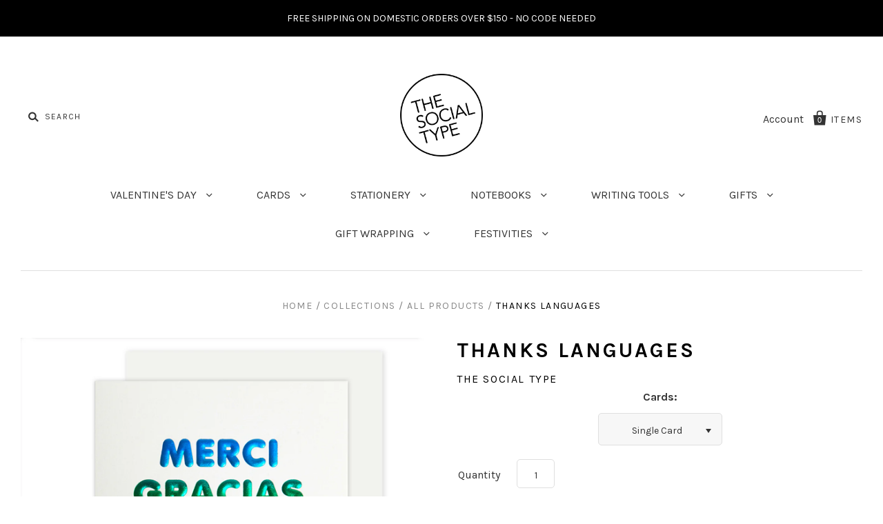

--- FILE ---
content_type: text/html; charset=utf-8
request_url: https://thesocialtype.com/products/thanks-languages
body_size: 19667
content:
<!doctype html>
<!--[if IE 7]><html class="no-js ie7 lt-ie8 lt-ie9 lt-ie10" lang="en"> <![endif]-->
<!--[if IE 8]><html class="no-js ie8 lt-ie9 lt-ie10" lang="en"> <![endif]-->
<!--[if IE 9]><html class="no-js ie9 lt-ie10"> <![endif]-->
<!--[if (gt IE 9)|!(IE)]><!--> <html class="no-js"> <!--<![endif]-->
<head>

  <meta charset="utf-8">
  <meta http-equiv="X-UA-Compatible" content="IE=edge,chrome=1">

  <title>
    Thanks Languages

    

    

    
      &ndash; The Social Type
    
  </title>

  
    <meta name="description" content="Greeting: &quot;Merci, Gracias, Arigato, Thanks, Mahalo&quot; (Blank Inside) Printing: Rainbow Embossed Foil Card size: 5.5&quot; x 4.25&quot;, Folded Paper: thick colored stock with coordinating A2 envelope" />
  

  
    <link rel="shortcut icon" href="//thesocialtype.com/cdn/shop/files/TheSocialTypeLogo_32x32.png?v=1637544626" type="image/png" />
  

  <link rel="canonical" href="https://thesocialtype.com/products/thanks-languages" />
  <meta name="viewport" content="width=device-width" />

  <script>window.performance && window.performance.mark && window.performance.mark('shopify.content_for_header.start');</script><meta name="google-site-verification" content="FmJQlzsw_GAXSTJf2U6oN7sewHcGc11FzL_UTp734HI">
<meta id="shopify-digital-wallet" name="shopify-digital-wallet" content="/1857952/digital_wallets/dialog">
<meta name="shopify-checkout-api-token" content="63186547a48cde902e4d4e57a4e42bc1">
<meta id="in-context-paypal-metadata" data-shop-id="1857952" data-venmo-supported="false" data-environment="production" data-locale="en_US" data-paypal-v4="true" data-currency="USD">
<link rel="alternate" type="application/json+oembed" href="https://thesocialtype.com/products/thanks-languages.oembed">
<script async="async" src="/checkouts/internal/preloads.js?locale=en-US"></script>
<link rel="preconnect" href="https://shop.app" crossorigin="anonymous">
<script async="async" src="https://shop.app/checkouts/internal/preloads.js?locale=en-US&shop_id=1857952" crossorigin="anonymous"></script>
<script id="apple-pay-shop-capabilities" type="application/json">{"shopId":1857952,"countryCode":"US","currencyCode":"USD","merchantCapabilities":["supports3DS"],"merchantId":"gid:\/\/shopify\/Shop\/1857952","merchantName":"The Social Type","requiredBillingContactFields":["postalAddress","email"],"requiredShippingContactFields":["postalAddress","email"],"shippingType":"shipping","supportedNetworks":["visa","masterCard","amex","discover","elo","jcb"],"total":{"type":"pending","label":"The Social Type","amount":"1.00"},"shopifyPaymentsEnabled":true,"supportsSubscriptions":true}</script>
<script id="shopify-features" type="application/json">{"accessToken":"63186547a48cde902e4d4e57a4e42bc1","betas":["rich-media-storefront-analytics"],"domain":"thesocialtype.com","predictiveSearch":true,"shopId":1857952,"locale":"en"}</script>
<script>var Shopify = Shopify || {};
Shopify.shop = "the-social-type.myshopify.com";
Shopify.locale = "en";
Shopify.currency = {"active":"USD","rate":"1.0"};
Shopify.country = "US";
Shopify.theme = {"name":"Pacific [Afterpay 3\/30\/20]","id":80869163074,"schema_name":"Pacific","schema_version":"2.3.1","theme_store_id":705,"role":"main"};
Shopify.theme.handle = "null";
Shopify.theme.style = {"id":null,"handle":null};
Shopify.cdnHost = "thesocialtype.com/cdn";
Shopify.routes = Shopify.routes || {};
Shopify.routes.root = "/";</script>
<script type="module">!function(o){(o.Shopify=o.Shopify||{}).modules=!0}(window);</script>
<script>!function(o){function n(){var o=[];function n(){o.push(Array.prototype.slice.apply(arguments))}return n.q=o,n}var t=o.Shopify=o.Shopify||{};t.loadFeatures=n(),t.autoloadFeatures=n()}(window);</script>
<script>
  window.ShopifyPay = window.ShopifyPay || {};
  window.ShopifyPay.apiHost = "shop.app\/pay";
  window.ShopifyPay.redirectState = null;
</script>
<script id="shop-js-analytics" type="application/json">{"pageType":"product"}</script>
<script defer="defer" async type="module" src="//thesocialtype.com/cdn/shopifycloud/shop-js/modules/v2/client.init-shop-cart-sync_BN7fPSNr.en.esm.js"></script>
<script defer="defer" async type="module" src="//thesocialtype.com/cdn/shopifycloud/shop-js/modules/v2/chunk.common_Cbph3Kss.esm.js"></script>
<script defer="defer" async type="module" src="//thesocialtype.com/cdn/shopifycloud/shop-js/modules/v2/chunk.modal_DKumMAJ1.esm.js"></script>
<script type="module">
  await import("//thesocialtype.com/cdn/shopifycloud/shop-js/modules/v2/client.init-shop-cart-sync_BN7fPSNr.en.esm.js");
await import("//thesocialtype.com/cdn/shopifycloud/shop-js/modules/v2/chunk.common_Cbph3Kss.esm.js");
await import("//thesocialtype.com/cdn/shopifycloud/shop-js/modules/v2/chunk.modal_DKumMAJ1.esm.js");

  window.Shopify.SignInWithShop?.initShopCartSync?.({"fedCMEnabled":true,"windoidEnabled":true});

</script>
<script>
  window.Shopify = window.Shopify || {};
  if (!window.Shopify.featureAssets) window.Shopify.featureAssets = {};
  window.Shopify.featureAssets['shop-js'] = {"shop-cart-sync":["modules/v2/client.shop-cart-sync_CJVUk8Jm.en.esm.js","modules/v2/chunk.common_Cbph3Kss.esm.js","modules/v2/chunk.modal_DKumMAJ1.esm.js"],"init-fed-cm":["modules/v2/client.init-fed-cm_7Fvt41F4.en.esm.js","modules/v2/chunk.common_Cbph3Kss.esm.js","modules/v2/chunk.modal_DKumMAJ1.esm.js"],"init-shop-email-lookup-coordinator":["modules/v2/client.init-shop-email-lookup-coordinator_Cc088_bR.en.esm.js","modules/v2/chunk.common_Cbph3Kss.esm.js","modules/v2/chunk.modal_DKumMAJ1.esm.js"],"init-windoid":["modules/v2/client.init-windoid_hPopwJRj.en.esm.js","modules/v2/chunk.common_Cbph3Kss.esm.js","modules/v2/chunk.modal_DKumMAJ1.esm.js"],"shop-button":["modules/v2/client.shop-button_B0jaPSNF.en.esm.js","modules/v2/chunk.common_Cbph3Kss.esm.js","modules/v2/chunk.modal_DKumMAJ1.esm.js"],"shop-cash-offers":["modules/v2/client.shop-cash-offers_DPIskqss.en.esm.js","modules/v2/chunk.common_Cbph3Kss.esm.js","modules/v2/chunk.modal_DKumMAJ1.esm.js"],"shop-toast-manager":["modules/v2/client.shop-toast-manager_CK7RT69O.en.esm.js","modules/v2/chunk.common_Cbph3Kss.esm.js","modules/v2/chunk.modal_DKumMAJ1.esm.js"],"init-shop-cart-sync":["modules/v2/client.init-shop-cart-sync_BN7fPSNr.en.esm.js","modules/v2/chunk.common_Cbph3Kss.esm.js","modules/v2/chunk.modal_DKumMAJ1.esm.js"],"init-customer-accounts-sign-up":["modules/v2/client.init-customer-accounts-sign-up_CfPf4CXf.en.esm.js","modules/v2/client.shop-login-button_DeIztwXF.en.esm.js","modules/v2/chunk.common_Cbph3Kss.esm.js","modules/v2/chunk.modal_DKumMAJ1.esm.js"],"pay-button":["modules/v2/client.pay-button_CgIwFSYN.en.esm.js","modules/v2/chunk.common_Cbph3Kss.esm.js","modules/v2/chunk.modal_DKumMAJ1.esm.js"],"init-customer-accounts":["modules/v2/client.init-customer-accounts_DQ3x16JI.en.esm.js","modules/v2/client.shop-login-button_DeIztwXF.en.esm.js","modules/v2/chunk.common_Cbph3Kss.esm.js","modules/v2/chunk.modal_DKumMAJ1.esm.js"],"avatar":["modules/v2/client.avatar_BTnouDA3.en.esm.js"],"init-shop-for-new-customer-accounts":["modules/v2/client.init-shop-for-new-customer-accounts_CsZy_esa.en.esm.js","modules/v2/client.shop-login-button_DeIztwXF.en.esm.js","modules/v2/chunk.common_Cbph3Kss.esm.js","modules/v2/chunk.modal_DKumMAJ1.esm.js"],"shop-follow-button":["modules/v2/client.shop-follow-button_BRMJjgGd.en.esm.js","modules/v2/chunk.common_Cbph3Kss.esm.js","modules/v2/chunk.modal_DKumMAJ1.esm.js"],"checkout-modal":["modules/v2/client.checkout-modal_B9Drz_yf.en.esm.js","modules/v2/chunk.common_Cbph3Kss.esm.js","modules/v2/chunk.modal_DKumMAJ1.esm.js"],"shop-login-button":["modules/v2/client.shop-login-button_DeIztwXF.en.esm.js","modules/v2/chunk.common_Cbph3Kss.esm.js","modules/v2/chunk.modal_DKumMAJ1.esm.js"],"lead-capture":["modules/v2/client.lead-capture_DXYzFM3R.en.esm.js","modules/v2/chunk.common_Cbph3Kss.esm.js","modules/v2/chunk.modal_DKumMAJ1.esm.js"],"shop-login":["modules/v2/client.shop-login_CA5pJqmO.en.esm.js","modules/v2/chunk.common_Cbph3Kss.esm.js","modules/v2/chunk.modal_DKumMAJ1.esm.js"],"payment-terms":["modules/v2/client.payment-terms_BxzfvcZJ.en.esm.js","modules/v2/chunk.common_Cbph3Kss.esm.js","modules/v2/chunk.modal_DKumMAJ1.esm.js"]};
</script>
<script>(function() {
  var isLoaded = false;
  function asyncLoad() {
    if (isLoaded) return;
    isLoaded = true;
    var urls = ["\/\/shopify.privy.com\/widget.js?shop=the-social-type.myshopify.com","https:\/\/a.mailmunch.co\/widgets\/site-528953-7f9fc31e4f540ccc48e7170bc4401b074792746b.js?shop=the-social-type.myshopify.com","https:\/\/chimpstatic.com\/mcjs-connected\/js\/users\/b1f46723fce1ba3619fbecf93\/c835e0531c9283706731ad9ba.js?shop=the-social-type.myshopify.com"];
    for (var i = 0; i < urls.length; i++) {
      var s = document.createElement('script');
      s.type = 'text/javascript';
      s.async = true;
      s.src = urls[i];
      var x = document.getElementsByTagName('script')[0];
      x.parentNode.insertBefore(s, x);
    }
  };
  if(window.attachEvent) {
    window.attachEvent('onload', asyncLoad);
  } else {
    window.addEventListener('load', asyncLoad, false);
  }
})();</script>
<script id="__st">var __st={"a":1857952,"offset":-28800,"reqid":"51844ecc-5008-4bb9-bd80-0a1ab2f527e4-1769768719","pageurl":"thesocialtype.com\/products\/thanks-languages","u":"240ad8f83230","p":"product","rtyp":"product","rid":6166062021};</script>
<script>window.ShopifyPaypalV4VisibilityTracking = true;</script>
<script id="captcha-bootstrap">!function(){'use strict';const t='contact',e='account',n='new_comment',o=[[t,t],['blogs',n],['comments',n],[t,'customer']],c=[[e,'customer_login'],[e,'guest_login'],[e,'recover_customer_password'],[e,'create_customer']],r=t=>t.map((([t,e])=>`form[action*='/${t}']:not([data-nocaptcha='true']) input[name='form_type'][value='${e}']`)).join(','),a=t=>()=>t?[...document.querySelectorAll(t)].map((t=>t.form)):[];function s(){const t=[...o],e=r(t);return a(e)}const i='password',u='form_key',d=['recaptcha-v3-token','g-recaptcha-response','h-captcha-response',i],f=()=>{try{return window.sessionStorage}catch{return}},m='__shopify_v',_=t=>t.elements[u];function p(t,e,n=!1){try{const o=window.sessionStorage,c=JSON.parse(o.getItem(e)),{data:r}=function(t){const{data:e,action:n}=t;return t[m]||n?{data:e,action:n}:{data:t,action:n}}(c);for(const[e,n]of Object.entries(r))t.elements[e]&&(t.elements[e].value=n);n&&o.removeItem(e)}catch(o){console.error('form repopulation failed',{error:o})}}const l='form_type',E='cptcha';function T(t){t.dataset[E]=!0}const w=window,h=w.document,L='Shopify',v='ce_forms',y='captcha';let A=!1;((t,e)=>{const n=(g='f06e6c50-85a8-45c8-87d0-21a2b65856fe',I='https://cdn.shopify.com/shopifycloud/storefront-forms-hcaptcha/ce_storefront_forms_captcha_hcaptcha.v1.5.2.iife.js',D={infoText:'Protected by hCaptcha',privacyText:'Privacy',termsText:'Terms'},(t,e,n)=>{const o=w[L][v],c=o.bindForm;if(c)return c(t,g,e,D).then(n);var r;o.q.push([[t,g,e,D],n]),r=I,A||(h.body.append(Object.assign(h.createElement('script'),{id:'captcha-provider',async:!0,src:r})),A=!0)});var g,I,D;w[L]=w[L]||{},w[L][v]=w[L][v]||{},w[L][v].q=[],w[L][y]=w[L][y]||{},w[L][y].protect=function(t,e){n(t,void 0,e),T(t)},Object.freeze(w[L][y]),function(t,e,n,w,h,L){const[v,y,A,g]=function(t,e,n){const i=e?o:[],u=t?c:[],d=[...i,...u],f=r(d),m=r(i),_=r(d.filter((([t,e])=>n.includes(e))));return[a(f),a(m),a(_),s()]}(w,h,L),I=t=>{const e=t.target;return e instanceof HTMLFormElement?e:e&&e.form},D=t=>v().includes(t);t.addEventListener('submit',(t=>{const e=I(t);if(!e)return;const n=D(e)&&!e.dataset.hcaptchaBound&&!e.dataset.recaptchaBound,o=_(e),c=g().includes(e)&&(!o||!o.value);(n||c)&&t.preventDefault(),c&&!n&&(function(t){try{if(!f())return;!function(t){const e=f();if(!e)return;const n=_(t);if(!n)return;const o=n.value;o&&e.removeItem(o)}(t);const e=Array.from(Array(32),(()=>Math.random().toString(36)[2])).join('');!function(t,e){_(t)||t.append(Object.assign(document.createElement('input'),{type:'hidden',name:u})),t.elements[u].value=e}(t,e),function(t,e){const n=f();if(!n)return;const o=[...t.querySelectorAll(`input[type='${i}']`)].map((({name:t})=>t)),c=[...d,...o],r={};for(const[a,s]of new FormData(t).entries())c.includes(a)||(r[a]=s);n.setItem(e,JSON.stringify({[m]:1,action:t.action,data:r}))}(t,e)}catch(e){console.error('failed to persist form',e)}}(e),e.submit())}));const S=(t,e)=>{t&&!t.dataset[E]&&(n(t,e.some((e=>e===t))),T(t))};for(const o of['focusin','change'])t.addEventListener(o,(t=>{const e=I(t);D(e)&&S(e,y())}));const B=e.get('form_key'),M=e.get(l),P=B&&M;t.addEventListener('DOMContentLoaded',(()=>{const t=y();if(P)for(const e of t)e.elements[l].value===M&&p(e,B);[...new Set([...A(),...v().filter((t=>'true'===t.dataset.shopifyCaptcha))])].forEach((e=>S(e,t)))}))}(h,new URLSearchParams(w.location.search),n,t,e,['guest_login'])})(!0,!0)}();</script>
<script integrity="sha256-4kQ18oKyAcykRKYeNunJcIwy7WH5gtpwJnB7kiuLZ1E=" data-source-attribution="shopify.loadfeatures" defer="defer" src="//thesocialtype.com/cdn/shopifycloud/storefront/assets/storefront/load_feature-a0a9edcb.js" crossorigin="anonymous"></script>
<script crossorigin="anonymous" defer="defer" src="//thesocialtype.com/cdn/shopifycloud/storefront/assets/shopify_pay/storefront-65b4c6d7.js?v=20250812"></script>
<script data-source-attribution="shopify.dynamic_checkout.dynamic.init">var Shopify=Shopify||{};Shopify.PaymentButton=Shopify.PaymentButton||{isStorefrontPortableWallets:!0,init:function(){window.Shopify.PaymentButton.init=function(){};var t=document.createElement("script");t.src="https://thesocialtype.com/cdn/shopifycloud/portable-wallets/latest/portable-wallets.en.js",t.type="module",document.head.appendChild(t)}};
</script>
<script data-source-attribution="shopify.dynamic_checkout.buyer_consent">
  function portableWalletsHideBuyerConsent(e){var t=document.getElementById("shopify-buyer-consent"),n=document.getElementById("shopify-subscription-policy-button");t&&n&&(t.classList.add("hidden"),t.setAttribute("aria-hidden","true"),n.removeEventListener("click",e))}function portableWalletsShowBuyerConsent(e){var t=document.getElementById("shopify-buyer-consent"),n=document.getElementById("shopify-subscription-policy-button");t&&n&&(t.classList.remove("hidden"),t.removeAttribute("aria-hidden"),n.addEventListener("click",e))}window.Shopify?.PaymentButton&&(window.Shopify.PaymentButton.hideBuyerConsent=portableWalletsHideBuyerConsent,window.Shopify.PaymentButton.showBuyerConsent=portableWalletsShowBuyerConsent);
</script>
<script data-source-attribution="shopify.dynamic_checkout.cart.bootstrap">document.addEventListener("DOMContentLoaded",(function(){function t(){return document.querySelector("shopify-accelerated-checkout-cart, shopify-accelerated-checkout")}if(t())Shopify.PaymentButton.init();else{new MutationObserver((function(e,n){t()&&(Shopify.PaymentButton.init(),n.disconnect())})).observe(document.body,{childList:!0,subtree:!0})}}));
</script>
<link id="shopify-accelerated-checkout-styles" rel="stylesheet" media="screen" href="https://thesocialtype.com/cdn/shopifycloud/portable-wallets/latest/accelerated-checkout-backwards-compat.css" crossorigin="anonymous">
<style id="shopify-accelerated-checkout-cart">
        #shopify-buyer-consent {
  margin-top: 1em;
  display: inline-block;
  width: 100%;
}

#shopify-buyer-consent.hidden {
  display: none;
}

#shopify-subscription-policy-button {
  background: none;
  border: none;
  padding: 0;
  text-decoration: underline;
  font-size: inherit;
  cursor: pointer;
}

#shopify-subscription-policy-button::before {
  box-shadow: none;
}

      </style>

<script>window.performance && window.performance.mark && window.performance.mark('shopify.content_for_header.end');</script>

  

<meta property="og:site_name" content="The Social Type" />
<meta property="og:url" content="https://thesocialtype.com/products/thanks-languages" />
<meta property="og:title" content="Thanks Languages" />

  <meta property="og:description" content="Greeting: &quot;Merci, Gracias, Arigato, Thanks, Mahalo&quot; (Blank Inside) Printing: Rainbow Embossed Foil Card size: 5.5&quot; x 4.25&quot;, Folded Paper: thick colored stock with coordinating A2 envelope" />


  <meta property="og:type" content="product">
  
    <meta property="og:image" content="http://thesocialtype.com/cdn/shop/files/thxlanguage_grande.jpg?v=1758486062" />
    <meta property="og:image:secure_url" content="https://thesocialtype.com/cdn/shop/files/thxlanguage_grande.jpg?v=1758486062" />
  
  <meta property="og:price:amount" content="7.00">
  <meta property="og:price:currency" content="USD">




<meta name="twitter:card" content="summary">


  <meta name="twitter:site" content="@thesocialtype">



  <meta property="twitter:description" content="Greeting: &quot;Merci, Gracias, Arigato, Thanks, Mahalo&quot; (Blank Inside) Printing: Rainbow Embossed Foil Card size: 5.5&quot; x 4.25&quot;, Folded Paper: thick colored stock with coordinating A2 envelope" />


<meta name="twitter:url" content="https://thesocialtype.com/products/thanks-languages">


  <meta name="twitter:title" content="Thanks Languages">
  <meta name="twitter:image" content="http://thesocialtype.com/cdn/shop/files/thxlanguage_grande.jpg?v=1758486062">



  <!-- Theme CSS -->
  <link href="//thesocialtype.com/cdn/shop/t/11/assets/theme.scss.css?v=117866298520787330921765037065" rel="stylesheet" type="text/css" media="all" />

  <!-- Third Party JS Libraries -->
  <script src="//thesocialtype.com/cdn/shop/t/11/assets/modernizr-2.8.2.min.js?v=183020859231120956941585609072" type="text/javascript"></script>

  <!-- Add media query support to IE8 -->
  <!--[if lt IE 9]>
  <script src="//thesocialtype.com/cdn/shop/t/11/assets/respond.min.js?v=52248677837542619231585609076"></script>
  <link href="//thesocialtype.com/cdn/shop/t/11/assets/respond-proxy.html" id="respond-proxy" rel="respond-proxy" />
  
  <link href="//thesocialtype.com/search?q=5ac6a9d8f492a61a4293311a65b3d5a9" id="respond-redirect" rel="respond-redirect" />
  <script src="//thesocialtype.com/search?q=5ac6a9d8f492a61a4293311a65b3d5a9" type="text/javascript"></script>
  <![endif]-->

  <!-- Theme object -->
  <script>

  window.Shop = {};

  Shop.version = "2.3.1";

  Shop.currency = "USD";
  Shop.moneyFormat = "${{amount}}";
  Shop.moneyFormatCurrency = "${{amount}} USD";
  Shop.cartQuantityError = {
    title: "Not available",
    message: "You can only have ** quantity ** ** title ** in your cart.",
    button: "Okay",
  };

  

  

  

  

</script>


<link href="https://monorail-edge.shopifysvc.com" rel="dns-prefetch">
<script>(function(){if ("sendBeacon" in navigator && "performance" in window) {try {var session_token_from_headers = performance.getEntriesByType('navigation')[0].serverTiming.find(x => x.name == '_s').description;} catch {var session_token_from_headers = undefined;}var session_cookie_matches = document.cookie.match(/_shopify_s=([^;]*)/);var session_token_from_cookie = session_cookie_matches && session_cookie_matches.length === 2 ? session_cookie_matches[1] : "";var session_token = session_token_from_headers || session_token_from_cookie || "";function handle_abandonment_event(e) {var entries = performance.getEntries().filter(function(entry) {return /monorail-edge.shopifysvc.com/.test(entry.name);});if (!window.abandonment_tracked && entries.length === 0) {window.abandonment_tracked = true;var currentMs = Date.now();var navigation_start = performance.timing.navigationStart;var payload = {shop_id: 1857952,url: window.location.href,navigation_start,duration: currentMs - navigation_start,session_token,page_type: "product"};window.navigator.sendBeacon("https://monorail-edge.shopifysvc.com/v1/produce", JSON.stringify({schema_id: "online_store_buyer_site_abandonment/1.1",payload: payload,metadata: {event_created_at_ms: currentMs,event_sent_at_ms: currentMs}}));}}window.addEventListener('pagehide', handle_abandonment_event);}}());</script>
<script id="web-pixels-manager-setup">(function e(e,d,r,n,o){if(void 0===o&&(o={}),!Boolean(null===(a=null===(i=window.Shopify)||void 0===i?void 0:i.analytics)||void 0===a?void 0:a.replayQueue)){var i,a;window.Shopify=window.Shopify||{};var t=window.Shopify;t.analytics=t.analytics||{};var s=t.analytics;s.replayQueue=[],s.publish=function(e,d,r){return s.replayQueue.push([e,d,r]),!0};try{self.performance.mark("wpm:start")}catch(e){}var l=function(){var e={modern:/Edge?\/(1{2}[4-9]|1[2-9]\d|[2-9]\d{2}|\d{4,})\.\d+(\.\d+|)|Firefox\/(1{2}[4-9]|1[2-9]\d|[2-9]\d{2}|\d{4,})\.\d+(\.\d+|)|Chrom(ium|e)\/(9{2}|\d{3,})\.\d+(\.\d+|)|(Maci|X1{2}).+ Version\/(15\.\d+|(1[6-9]|[2-9]\d|\d{3,})\.\d+)([,.]\d+|)( \(\w+\)|)( Mobile\/\w+|) Safari\/|Chrome.+OPR\/(9{2}|\d{3,})\.\d+\.\d+|(CPU[ +]OS|iPhone[ +]OS|CPU[ +]iPhone|CPU IPhone OS|CPU iPad OS)[ +]+(15[._]\d+|(1[6-9]|[2-9]\d|\d{3,})[._]\d+)([._]\d+|)|Android:?[ /-](13[3-9]|1[4-9]\d|[2-9]\d{2}|\d{4,})(\.\d+|)(\.\d+|)|Android.+Firefox\/(13[5-9]|1[4-9]\d|[2-9]\d{2}|\d{4,})\.\d+(\.\d+|)|Android.+Chrom(ium|e)\/(13[3-9]|1[4-9]\d|[2-9]\d{2}|\d{4,})\.\d+(\.\d+|)|SamsungBrowser\/([2-9]\d|\d{3,})\.\d+/,legacy:/Edge?\/(1[6-9]|[2-9]\d|\d{3,})\.\d+(\.\d+|)|Firefox\/(5[4-9]|[6-9]\d|\d{3,})\.\d+(\.\d+|)|Chrom(ium|e)\/(5[1-9]|[6-9]\d|\d{3,})\.\d+(\.\d+|)([\d.]+$|.*Safari\/(?![\d.]+ Edge\/[\d.]+$))|(Maci|X1{2}).+ Version\/(10\.\d+|(1[1-9]|[2-9]\d|\d{3,})\.\d+)([,.]\d+|)( \(\w+\)|)( Mobile\/\w+|) Safari\/|Chrome.+OPR\/(3[89]|[4-9]\d|\d{3,})\.\d+\.\d+|(CPU[ +]OS|iPhone[ +]OS|CPU[ +]iPhone|CPU IPhone OS|CPU iPad OS)[ +]+(10[._]\d+|(1[1-9]|[2-9]\d|\d{3,})[._]\d+)([._]\d+|)|Android:?[ /-](13[3-9]|1[4-9]\d|[2-9]\d{2}|\d{4,})(\.\d+|)(\.\d+|)|Mobile Safari.+OPR\/([89]\d|\d{3,})\.\d+\.\d+|Android.+Firefox\/(13[5-9]|1[4-9]\d|[2-9]\d{2}|\d{4,})\.\d+(\.\d+|)|Android.+Chrom(ium|e)\/(13[3-9]|1[4-9]\d|[2-9]\d{2}|\d{4,})\.\d+(\.\d+|)|Android.+(UC? ?Browser|UCWEB|U3)[ /]?(15\.([5-9]|\d{2,})|(1[6-9]|[2-9]\d|\d{3,})\.\d+)\.\d+|SamsungBrowser\/(5\.\d+|([6-9]|\d{2,})\.\d+)|Android.+MQ{2}Browser\/(14(\.(9|\d{2,})|)|(1[5-9]|[2-9]\d|\d{3,})(\.\d+|))(\.\d+|)|K[Aa][Ii]OS\/(3\.\d+|([4-9]|\d{2,})\.\d+)(\.\d+|)/},d=e.modern,r=e.legacy,n=navigator.userAgent;return n.match(d)?"modern":n.match(r)?"legacy":"unknown"}(),u="modern"===l?"modern":"legacy",c=(null!=n?n:{modern:"",legacy:""})[u],f=function(e){return[e.baseUrl,"/wpm","/b",e.hashVersion,"modern"===e.buildTarget?"m":"l",".js"].join("")}({baseUrl:d,hashVersion:r,buildTarget:u}),m=function(e){var d=e.version,r=e.bundleTarget,n=e.surface,o=e.pageUrl,i=e.monorailEndpoint;return{emit:function(e){var a=e.status,t=e.errorMsg,s=(new Date).getTime(),l=JSON.stringify({metadata:{event_sent_at_ms:s},events:[{schema_id:"web_pixels_manager_load/3.1",payload:{version:d,bundle_target:r,page_url:o,status:a,surface:n,error_msg:t},metadata:{event_created_at_ms:s}}]});if(!i)return console&&console.warn&&console.warn("[Web Pixels Manager] No Monorail endpoint provided, skipping logging."),!1;try{return self.navigator.sendBeacon.bind(self.navigator)(i,l)}catch(e){}var u=new XMLHttpRequest;try{return u.open("POST",i,!0),u.setRequestHeader("Content-Type","text/plain"),u.send(l),!0}catch(e){return console&&console.warn&&console.warn("[Web Pixels Manager] Got an unhandled error while logging to Monorail."),!1}}}}({version:r,bundleTarget:l,surface:e.surface,pageUrl:self.location.href,monorailEndpoint:e.monorailEndpoint});try{o.browserTarget=l,function(e){var d=e.src,r=e.async,n=void 0===r||r,o=e.onload,i=e.onerror,a=e.sri,t=e.scriptDataAttributes,s=void 0===t?{}:t,l=document.createElement("script"),u=document.querySelector("head"),c=document.querySelector("body");if(l.async=n,l.src=d,a&&(l.integrity=a,l.crossOrigin="anonymous"),s)for(var f in s)if(Object.prototype.hasOwnProperty.call(s,f))try{l.dataset[f]=s[f]}catch(e){}if(o&&l.addEventListener("load",o),i&&l.addEventListener("error",i),u)u.appendChild(l);else{if(!c)throw new Error("Did not find a head or body element to append the script");c.appendChild(l)}}({src:f,async:!0,onload:function(){if(!function(){var e,d;return Boolean(null===(d=null===(e=window.Shopify)||void 0===e?void 0:e.analytics)||void 0===d?void 0:d.initialized)}()){var d=window.webPixelsManager.init(e)||void 0;if(d){var r=window.Shopify.analytics;r.replayQueue.forEach((function(e){var r=e[0],n=e[1],o=e[2];d.publishCustomEvent(r,n,o)})),r.replayQueue=[],r.publish=d.publishCustomEvent,r.visitor=d.visitor,r.initialized=!0}}},onerror:function(){return m.emit({status:"failed",errorMsg:"".concat(f," has failed to load")})},sri:function(e){var d=/^sha384-[A-Za-z0-9+/=]+$/;return"string"==typeof e&&d.test(e)}(c)?c:"",scriptDataAttributes:o}),m.emit({status:"loading"})}catch(e){m.emit({status:"failed",errorMsg:(null==e?void 0:e.message)||"Unknown error"})}}})({shopId: 1857952,storefrontBaseUrl: "https://thesocialtype.com",extensionsBaseUrl: "https://extensions.shopifycdn.com/cdn/shopifycloud/web-pixels-manager",monorailEndpoint: "https://monorail-edge.shopifysvc.com/unstable/produce_batch",surface: "storefront-renderer",enabledBetaFlags: ["2dca8a86"],webPixelsConfigList: [{"id":"606666938","configuration":"{\"config\":\"{\\\"pixel_id\\\":\\\"GT-PBZGM36\\\",\\\"target_country\\\":\\\"US\\\",\\\"gtag_events\\\":[{\\\"type\\\":\\\"purchase\\\",\\\"action_label\\\":\\\"MC-LW94B5ZNLJ\\\"},{\\\"type\\\":\\\"page_view\\\",\\\"action_label\\\":\\\"MC-LW94B5ZNLJ\\\"},{\\\"type\\\":\\\"view_item\\\",\\\"action_label\\\":\\\"MC-LW94B5ZNLJ\\\"}],\\\"enable_monitoring_mode\\\":false}\"}","eventPayloadVersion":"v1","runtimeContext":"OPEN","scriptVersion":"b2a88bafab3e21179ed38636efcd8a93","type":"APP","apiClientId":1780363,"privacyPurposes":[],"dataSharingAdjustments":{"protectedCustomerApprovalScopes":["read_customer_address","read_customer_email","read_customer_name","read_customer_personal_data","read_customer_phone"]}},{"id":"57770170","configuration":"{\"tagID\":\"2613713176214\"}","eventPayloadVersion":"v1","runtimeContext":"STRICT","scriptVersion":"18031546ee651571ed29edbe71a3550b","type":"APP","apiClientId":3009811,"privacyPurposes":["ANALYTICS","MARKETING","SALE_OF_DATA"],"dataSharingAdjustments":{"protectedCustomerApprovalScopes":["read_customer_address","read_customer_email","read_customer_name","read_customer_personal_data","read_customer_phone"]}},{"id":"107086010","eventPayloadVersion":"v1","runtimeContext":"LAX","scriptVersion":"1","type":"CUSTOM","privacyPurposes":["ANALYTICS"],"name":"Google Analytics tag (migrated)"},{"id":"shopify-app-pixel","configuration":"{}","eventPayloadVersion":"v1","runtimeContext":"STRICT","scriptVersion":"0450","apiClientId":"shopify-pixel","type":"APP","privacyPurposes":["ANALYTICS","MARKETING"]},{"id":"shopify-custom-pixel","eventPayloadVersion":"v1","runtimeContext":"LAX","scriptVersion":"0450","apiClientId":"shopify-pixel","type":"CUSTOM","privacyPurposes":["ANALYTICS","MARKETING"]}],isMerchantRequest: false,initData: {"shop":{"name":"The Social Type","paymentSettings":{"currencyCode":"USD"},"myshopifyDomain":"the-social-type.myshopify.com","countryCode":"US","storefrontUrl":"https:\/\/thesocialtype.com"},"customer":null,"cart":null,"checkout":null,"productVariants":[{"price":{"amount":7.0,"currencyCode":"USD"},"product":{"title":"Thanks Languages","vendor":"The Social Type","id":"6166062021","untranslatedTitle":"Thanks Languages","url":"\/products\/thanks-languages","type":"Greeting Card"},"id":"27629932752","image":{"src":"\/\/thesocialtype.com\/cdn\/shop\/files\/thxlanguage.jpg?v=1758486062"},"sku":"1213","title":"Single Card","untranslatedTitle":"Single Card"},{"price":{"amount":24.0,"currencyCode":"USD"},"product":{"title":"Thanks Languages","vendor":"The Social Type","id":"6166062021","untranslatedTitle":"Thanks Languages","url":"\/products\/thanks-languages","type":"Greeting Card"},"id":"27630347216","image":{"src":"\/\/thesocialtype.com\/cdn\/shop\/files\/thxlanguage.jpg?v=1758486062"},"sku":"1213-B","title":"Boxed Set of 6","untranslatedTitle":"Boxed Set of 6"}],"purchasingCompany":null},},"https://thesocialtype.com/cdn","1d2a099fw23dfb22ep557258f5m7a2edbae",{"modern":"","legacy":""},{"shopId":"1857952","storefrontBaseUrl":"https:\/\/thesocialtype.com","extensionBaseUrl":"https:\/\/extensions.shopifycdn.com\/cdn\/shopifycloud\/web-pixels-manager","surface":"storefront-renderer","enabledBetaFlags":"[\"2dca8a86\"]","isMerchantRequest":"false","hashVersion":"1d2a099fw23dfb22ep557258f5m7a2edbae","publish":"custom","events":"[[\"page_viewed\",{}],[\"product_viewed\",{\"productVariant\":{\"price\":{\"amount\":7.0,\"currencyCode\":\"USD\"},\"product\":{\"title\":\"Thanks Languages\",\"vendor\":\"The Social Type\",\"id\":\"6166062021\",\"untranslatedTitle\":\"Thanks Languages\",\"url\":\"\/products\/thanks-languages\",\"type\":\"Greeting Card\"},\"id\":\"27629932752\",\"image\":{\"src\":\"\/\/thesocialtype.com\/cdn\/shop\/files\/thxlanguage.jpg?v=1758486062\"},\"sku\":\"1213\",\"title\":\"Single Card\",\"untranslatedTitle\":\"Single Card\"}}]]"});</script><script>
  window.ShopifyAnalytics = window.ShopifyAnalytics || {};
  window.ShopifyAnalytics.meta = window.ShopifyAnalytics.meta || {};
  window.ShopifyAnalytics.meta.currency = 'USD';
  var meta = {"product":{"id":6166062021,"gid":"gid:\/\/shopify\/Product\/6166062021","vendor":"The Social Type","type":"Greeting Card","handle":"thanks-languages","variants":[{"id":27629932752,"price":700,"name":"Thanks Languages - Single Card","public_title":"Single Card","sku":"1213"},{"id":27630347216,"price":2400,"name":"Thanks Languages - Boxed Set of 6","public_title":"Boxed Set of 6","sku":"1213-B"}],"remote":false},"page":{"pageType":"product","resourceType":"product","resourceId":6166062021,"requestId":"51844ecc-5008-4bb9-bd80-0a1ab2f527e4-1769768719"}};
  for (var attr in meta) {
    window.ShopifyAnalytics.meta[attr] = meta[attr];
  }
</script>
<script class="analytics">
  (function () {
    var customDocumentWrite = function(content) {
      var jquery = null;

      if (window.jQuery) {
        jquery = window.jQuery;
      } else if (window.Checkout && window.Checkout.$) {
        jquery = window.Checkout.$;
      }

      if (jquery) {
        jquery('body').append(content);
      }
    };

    var hasLoggedConversion = function(token) {
      if (token) {
        return document.cookie.indexOf('loggedConversion=' + token) !== -1;
      }
      return false;
    }

    var setCookieIfConversion = function(token) {
      if (token) {
        var twoMonthsFromNow = new Date(Date.now());
        twoMonthsFromNow.setMonth(twoMonthsFromNow.getMonth() + 2);

        document.cookie = 'loggedConversion=' + token + '; expires=' + twoMonthsFromNow;
      }
    }

    var trekkie = window.ShopifyAnalytics.lib = window.trekkie = window.trekkie || [];
    if (trekkie.integrations) {
      return;
    }
    trekkie.methods = [
      'identify',
      'page',
      'ready',
      'track',
      'trackForm',
      'trackLink'
    ];
    trekkie.factory = function(method) {
      return function() {
        var args = Array.prototype.slice.call(arguments);
        args.unshift(method);
        trekkie.push(args);
        return trekkie;
      };
    };
    for (var i = 0; i < trekkie.methods.length; i++) {
      var key = trekkie.methods[i];
      trekkie[key] = trekkie.factory(key);
    }
    trekkie.load = function(config) {
      trekkie.config = config || {};
      trekkie.config.initialDocumentCookie = document.cookie;
      var first = document.getElementsByTagName('script')[0];
      var script = document.createElement('script');
      script.type = 'text/javascript';
      script.onerror = function(e) {
        var scriptFallback = document.createElement('script');
        scriptFallback.type = 'text/javascript';
        scriptFallback.onerror = function(error) {
                var Monorail = {
      produce: function produce(monorailDomain, schemaId, payload) {
        var currentMs = new Date().getTime();
        var event = {
          schema_id: schemaId,
          payload: payload,
          metadata: {
            event_created_at_ms: currentMs,
            event_sent_at_ms: currentMs
          }
        };
        return Monorail.sendRequest("https://" + monorailDomain + "/v1/produce", JSON.stringify(event));
      },
      sendRequest: function sendRequest(endpointUrl, payload) {
        // Try the sendBeacon API
        if (window && window.navigator && typeof window.navigator.sendBeacon === 'function' && typeof window.Blob === 'function' && !Monorail.isIos12()) {
          var blobData = new window.Blob([payload], {
            type: 'text/plain'
          });

          if (window.navigator.sendBeacon(endpointUrl, blobData)) {
            return true;
          } // sendBeacon was not successful

        } // XHR beacon

        var xhr = new XMLHttpRequest();

        try {
          xhr.open('POST', endpointUrl);
          xhr.setRequestHeader('Content-Type', 'text/plain');
          xhr.send(payload);
        } catch (e) {
          console.log(e);
        }

        return false;
      },
      isIos12: function isIos12() {
        return window.navigator.userAgent.lastIndexOf('iPhone; CPU iPhone OS 12_') !== -1 || window.navigator.userAgent.lastIndexOf('iPad; CPU OS 12_') !== -1;
      }
    };
    Monorail.produce('monorail-edge.shopifysvc.com',
      'trekkie_storefront_load_errors/1.1',
      {shop_id: 1857952,
      theme_id: 80869163074,
      app_name: "storefront",
      context_url: window.location.href,
      source_url: "//thesocialtype.com/cdn/s/trekkie.storefront.c59ea00e0474b293ae6629561379568a2d7c4bba.min.js"});

        };
        scriptFallback.async = true;
        scriptFallback.src = '//thesocialtype.com/cdn/s/trekkie.storefront.c59ea00e0474b293ae6629561379568a2d7c4bba.min.js';
        first.parentNode.insertBefore(scriptFallback, first);
      };
      script.async = true;
      script.src = '//thesocialtype.com/cdn/s/trekkie.storefront.c59ea00e0474b293ae6629561379568a2d7c4bba.min.js';
      first.parentNode.insertBefore(script, first);
    };
    trekkie.load(
      {"Trekkie":{"appName":"storefront","development":false,"defaultAttributes":{"shopId":1857952,"isMerchantRequest":null,"themeId":80869163074,"themeCityHash":"11514361166110535948","contentLanguage":"en","currency":"USD","eventMetadataId":"8ab25886-e5d6-4cb5-91a2-8d3cfd7e4951"},"isServerSideCookieWritingEnabled":true,"monorailRegion":"shop_domain","enabledBetaFlags":["65f19447","b5387b81"]},"Session Attribution":{},"S2S":{"facebookCapiEnabled":false,"source":"trekkie-storefront-renderer","apiClientId":580111}}
    );

    var loaded = false;
    trekkie.ready(function() {
      if (loaded) return;
      loaded = true;

      window.ShopifyAnalytics.lib = window.trekkie;

      var originalDocumentWrite = document.write;
      document.write = customDocumentWrite;
      try { window.ShopifyAnalytics.merchantGoogleAnalytics.call(this); } catch(error) {};
      document.write = originalDocumentWrite;

      window.ShopifyAnalytics.lib.page(null,{"pageType":"product","resourceType":"product","resourceId":6166062021,"requestId":"51844ecc-5008-4bb9-bd80-0a1ab2f527e4-1769768719","shopifyEmitted":true});

      var match = window.location.pathname.match(/checkouts\/(.+)\/(thank_you|post_purchase)/)
      var token = match? match[1]: undefined;
      if (!hasLoggedConversion(token)) {
        setCookieIfConversion(token);
        window.ShopifyAnalytics.lib.track("Viewed Product",{"currency":"USD","variantId":27629932752,"productId":6166062021,"productGid":"gid:\/\/shopify\/Product\/6166062021","name":"Thanks Languages - Single Card","price":"7.00","sku":"1213","brand":"The Social Type","variant":"Single Card","category":"Greeting Card","nonInteraction":true,"remote":false},undefined,undefined,{"shopifyEmitted":true});
      window.ShopifyAnalytics.lib.track("monorail:\/\/trekkie_storefront_viewed_product\/1.1",{"currency":"USD","variantId":27629932752,"productId":6166062021,"productGid":"gid:\/\/shopify\/Product\/6166062021","name":"Thanks Languages - Single Card","price":"7.00","sku":"1213","brand":"The Social Type","variant":"Single Card","category":"Greeting Card","nonInteraction":true,"remote":false,"referer":"https:\/\/thesocialtype.com\/products\/thanks-languages"});
      }
    });


        var eventsListenerScript = document.createElement('script');
        eventsListenerScript.async = true;
        eventsListenerScript.src = "//thesocialtype.com/cdn/shopifycloud/storefront/assets/shop_events_listener-3da45d37.js";
        document.getElementsByTagName('head')[0].appendChild(eventsListenerScript);

})();</script>
  <script>
  if (!window.ga || (window.ga && typeof window.ga !== 'function')) {
    window.ga = function ga() {
      (window.ga.q = window.ga.q || []).push(arguments);
      if (window.Shopify && window.Shopify.analytics && typeof window.Shopify.analytics.publish === 'function') {
        window.Shopify.analytics.publish("ga_stub_called", {}, {sendTo: "google_osp_migration"});
      }
      console.error("Shopify's Google Analytics stub called with:", Array.from(arguments), "\nSee https://help.shopify.com/manual/promoting-marketing/pixels/pixel-migration#google for more information.");
    };
    if (window.Shopify && window.Shopify.analytics && typeof window.Shopify.analytics.publish === 'function') {
      window.Shopify.analytics.publish("ga_stub_initialized", {}, {sendTo: "google_osp_migration"});
    }
  }
</script>
<script
  defer
  src="https://thesocialtype.com/cdn/shopifycloud/perf-kit/shopify-perf-kit-3.1.0.min.js"
  data-application="storefront-renderer"
  data-shop-id="1857952"
  data-render-region="gcp-us-central1"
  data-page-type="product"
  data-theme-instance-id="80869163074"
  data-theme-name="Pacific"
  data-theme-version="2.3.1"
  data-monorail-region="shop_domain"
  data-resource-timing-sampling-rate="10"
  data-shs="true"
  data-shs-beacon="true"
  data-shs-export-with-fetch="true"
  data-shs-logs-sample-rate="1"
  data-shs-beacon-endpoint="https://thesocialtype.com/api/collect"
></script>
</head>




<body class=" sidebar-disabled template-product">
  <div id="shopify-section-pxs-announcement-bar" class="shopify-section"><script
  type="application/json"
  data-section-type="pxs-announcement-bar"
  data-section-id="pxs-announcement-bar"
></script>













<a
  class="pxs-announcement-bar"
  style="
    color: #ffffff;
    background-color: #000000
  "
  
>
  
    <span class="pxs-announcement-bar-text-mobile">
      FREE SHIPPING ON DOMESTIC ORDERS OVER $125 - NO CODE NEEDED
    </span>
  

  
    <span class="pxs-announcement-bar-text-desktop">
      FREE SHIPPING ON DOMESTIC ORDERS OVER $150 - NO CODE NEEDED
    </span>
  
</a>



</div>
  <div id="shopify-section-header" class="shopify-section section-header"><div data-section-id="header" data-section-type="header"><div class="main-header-wrapper">
    <header class="main-header clearfix" role="banner">

      <form class="header-search-form" action="/search" method="get">
        <input class="header-search-input" name="q" type="text" placeholder="Search" />
      </form>

      <div class="branding">
        
          <a class="logo" href="/">
            <img
              src="//thesocialtype.com/cdn/shop/files/TheSocialTypeLogo_400x200.png?v=1637544626"
              alt="The Social Type"
              style="max-width: 120px;">
          </a>
        
      </div>

      <div class="header-tools">
        
            <span class="customer-links">
              
                <a href="/account/login" id="customer_login_link">Account</a>
              
            </span>
          
        <a class="cart-count contain-count" href="/cart">
          <span class="bag-count">0</span>
          <span class="bag-text">items</span>
        </a>

        


      </div>

      <div class="mobile-header-tools">
        <span class="mobile-header-search-toggle">&#57346;</span>
        <a class="mobile-cart-count contain-count" href="/cart">&#57348; <span class="bag-count">0</span></a>
        <span class="mobile-navigation-toggle"><span></span></span>
      </div>

      <nav class="navigation">
        <ul class="navigation-tier tier-1">
          
            

            

            
              
              


              <li
                class="has-dropdown regular-nav"
                
                  aria-haspopup="true"
                  aria-controls="menu-item-valentines-day"
                  aria-expanded="false"
                
              >
                <a href="#">VALENTINE'S DAY <span class="mobile-tier-toggle"></span></a>
                
                  
                  


  <ul
    id="menu-item-valentines-day"
    class="navigation-tier tier-2"
  >
    
      
      


      <li
        class=" regular-nav"
        aria-haspopup="true"
        aria-expanded="false"
        aria-controls="menu-item-valentines-cards"
      >
        <a href="/collections/valentines-cards-1">VALENTINE'S CARDS </a>
        
      </li>
    
      
      


      <li
        class=" regular-nav"
        aria-haspopup="true"
        aria-expanded="false"
        aria-controls="menu-item-valentines-gifts"
      >
        <a href="/collections/valentines-gifts-1">VALENTINE'S GIFTS </a>
        
      </li>
    
  </ul>


                
              </li>
            
          
            

            

            
              
              


              <li
                class="has-dropdown regular-nav"
                
                  aria-haspopup="true"
                  aria-controls="menu-item-cards"
                  aria-expanded="false"
                
              >
                <a href="#">CARDS <span class="mobile-tier-toggle"></span></a>
                
                  
                  


  <ul
    id="menu-item-cards"
    class="navigation-tier tier-2"
  >
    
      
      


      <li
        class=" regular-nav"
        aria-haspopup="true"
        aria-expanded="false"
        aria-controls="menu-item-birthday"
      >
        <a href="/collections/birthday">BIRTHDAY </a>
        
      </li>
    
      
      


      <li
        class=" regular-nav"
        aria-haspopup="true"
        aria-expanded="false"
        aria-controls="menu-item-thank-you"
      >
        <a href="/collections/thank-you">THANK YOU </a>
        
      </li>
    
      
      


      <li
        class=" regular-nav"
        aria-haspopup="true"
        aria-expanded="false"
        aria-controls="menu-item-baby"
      >
        <a href="/collections/baby">BABY </a>
        
      </li>
    
      
      


      <li
        class=" regular-nav"
        aria-haspopup="true"
        aria-expanded="false"
        aria-controls="menu-item-anniversary"
      >
        <a href="/collections/anniversary">ANNIVERSARY </a>
        
      </li>
    
      
      


      <li
        class=" regular-nav"
        aria-haspopup="true"
        aria-expanded="false"
        aria-controls="menu-item-wedding-engagement"
      >
        <a href="/collections/wedding-anniversary">WEDDING & ENGAGEMENT </a>
        
      </li>
    
      
      


      <li
        class="has-dropdown regular-nav"
        aria-haspopup="true"
        aria-expanded="false"
        aria-controls="menu-item-congrats"
      >
        <a href="/collections/congrats">CONGRATS <span class="mobile-tier-toggle"></span></a>
        
          
          


  <ul
    id="menu-item-congrats"
    class="navigation-tier tier-3"
  >
    
      
      


      <li
        class=" regular-nav"
        aria-haspopup="true"
        aria-expanded="false"
        aria-controls="menu-item-graduation"
      >
        <a href="/collections/graduation-2021-cards">GRADUATION </a>
        
      </li>
    
  </ul>


        
      </li>
    
      
      


      <li
        class=" regular-nav"
        aria-haspopup="true"
        aria-expanded="false"
        aria-controls="menu-item-new-home"
      >
        <a href="/collections/new-home">NEW HOME </a>
        
      </li>
    
      
      


      <li
        class=" regular-nav"
        aria-haspopup="true"
        aria-expanded="false"
        aria-controls="menu-item-goodbye-good-luck"
      >
        <a href="/collections/goodbye-good-luck">GOODBYE & GOOD LUCK </a>
        
      </li>
    
      
      


      <li
        class=" regular-nav"
        aria-haspopup="true"
        aria-expanded="false"
        aria-controls="menu-item-get-well-encouragement"
      >
        <a href="/collections/encouragement">GET WELL & ENCOURAGEMENT </a>
        
      </li>
    
      
      


      <li
        class=" regular-nav"
        aria-haspopup="true"
        aria-expanded="false"
        aria-controls="menu-item-friendship"
      >
        <a href="/collections/friendship">FRIENDSHIP </a>
        
      </li>
    
      
      


      <li
        class=" regular-nav"
        aria-haspopup="true"
        aria-expanded="false"
        aria-controls="menu-item-love"
      >
        <a href="/collections/love">LOVE </a>
        
      </li>
    
      
      


      <li
        class=" regular-nav"
        aria-haspopup="true"
        aria-expanded="false"
        aria-controls="menu-item-everyday"
      >
        <a href="/collections/blank-cards">EVERYDAY </a>
        
      </li>
    
      
      


      <li
        class=" regular-nav"
        aria-haspopup="true"
        aria-expanded="false"
        aria-controls="menu-item-thinking-of-you"
      >
        <a href="/collections/thinking-of-you">THINKING OF YOU </a>
        
      </li>
    
      
      


      <li
        class=" regular-nav"
        aria-haspopup="true"
        aria-expanded="false"
        aria-controls="menu-item-sympathy"
      >
        <a href="/collections/sympathy-condolence">SYMPATHY </a>
        
      </li>
    
      
      


      <li
        class=" regular-nav"
        aria-haspopup="true"
        aria-expanded="false"
        aria-controls="menu-item-sorry"
      >
        <a href="/collections/sorry">SORRY </a>
        
      </li>
    
      
      


      <li
        class=" regular-nav"
        aria-haspopup="true"
        aria-expanded="false"
        aria-controls="menu-item-postcards"
      >
        <a href="/collections/postcards">POSTCARDS </a>
        
      </li>
    
      
      


      <li
        class=" regular-nav"
        aria-haspopup="true"
        aria-expanded="false"
        aria-controls="menu-item-the-social-type-cards"
      >
        <a href="/collections/the-social-type-cards-all">THE SOCIAL TYPE CARDS </a>
        
      </li>
    
      
      


      <li
        class="has-dropdown regular-nav"
        aria-haspopup="true"
        aria-expanded="false"
        aria-controls="menu-item-holiday"
      >
        <a href="/">HOLIDAY <span class="mobile-tier-toggle"></span></a>
        
          
          


  <ul
    id="menu-item-holiday"
    class="navigation-tier tier-3"
  >
    
      
      


      <li
        class=" regular-nav"
        aria-haspopup="true"
        aria-expanded="false"
        aria-controls="menu-item-valentines-day"
      >
        <a href="/collections/valentines-cards-1">VALENTINE'S DAY </a>
        
      </li>
    
      
      


      <li
        class=" regular-nav"
        aria-haspopup="true"
        aria-expanded="false"
        aria-controls="menu-item-happy-holidays"
      >
        <a href="/collections/holiday">HAPPY HOLIDAYS </a>
        
      </li>
    
      
      


      <li
        class=" regular-nav"
        aria-haspopup="true"
        aria-expanded="false"
        aria-controls="menu-item-boxed-sets"
      >
        <a href="/collections/boxed-sets">BOXED SETS </a>
        
      </li>
    
      
      


      <li
        class=" regular-nav"
        aria-haspopup="true"
        aria-expanded="false"
        aria-controls="menu-item-hanukkah"
      >
        <a href="/collections/hanukkah-1">HANUKKAH  </a>
        
      </li>
    
      
      


      <li
        class=" regular-nav"
        aria-haspopup="true"
        aria-expanded="false"
        aria-controls="menu-item-halloween"
      >
        <a href="/collections/halloween">HALLOWEEN </a>
        
      </li>
    
      
      


      <li
        class=" regular-nav"
        aria-haspopup="true"
        aria-expanded="false"
        aria-controls="menu-item-thanksgiving"
      >
        <a href="/collections/thanksgiving">THANKSGIVING </a>
        
      </li>
    
      
      


      <li
        class=" regular-nav"
        aria-haspopup="true"
        aria-expanded="false"
        aria-controls="menu-item-easter-passover"
      >
        <a href="/collections/easter">EASTER & PASSOVER </a>
        
      </li>
    
  </ul>




















        
      </li>
    
      
      


      <li
        class="has-dropdown regular-nav"
        aria-haspopup="true"
        aria-expanded="false"
        aria-controls="menu-item-mom-dad"
      >
        <a href="/collections/mom-dad">MOM & DAD <span class="mobile-tier-toggle"></span></a>
        
          
          


  <ul
    id="menu-item-mom-dad"
    class="navigation-tier tier-3"
  >
    
      
      


      <li
        class=" regular-nav"
        aria-haspopup="true"
        aria-expanded="false"
        aria-controls="menu-item-mothers-day"
      >
        <a href="/collections/mothers-day-cards-2021">MOTHER'S DAY </a>
        
      </li>
    
      
      


      <li
        class=" regular-nav"
        aria-haspopup="true"
        aria-expanded="false"
        aria-controls="menu-item-fathers-day"
      >
        <a href="/collections/fathers-day-2021-cards">FATHER'S DAY </a>
        
      </li>
    
  </ul>





        
      </li>
    
  </ul>


                
              </li>
            
          
            

            

            
              
              


              <li
                class="has-dropdown regular-nav"
                
                  aria-haspopup="true"
                  aria-controls="menu-item-stationery"
                  aria-expanded="false"
                
              >
                <a href="#">STATIONERY <span class="mobile-tier-toggle"></span></a>
                
                  
                  


  <ul
    id="menu-item-stationery"
    class="navigation-tier tier-2"
  >
    
      
      


      <li
        class=" regular-nav"
        aria-haspopup="true"
        aria-expanded="false"
        aria-controls="menu-item-blank-stationery"
      >
        <a href="/collections/stationery">BLANK STATIONERY </a>
        
      </li>
    
      
      


      <li
        class="has-dropdown regular-nav"
        aria-haspopup="true"
        aria-expanded="false"
        aria-controls="menu-item-boxed-cards"
      >
        <a href="/collections/boxed-cards">BOXED CARDS <span class="mobile-tier-toggle"></span></a>
        
          
          


  <ul
    id="menu-item-boxed-cards"
    class="navigation-tier tier-3"
  >
    
      
      


      <li
        class=" regular-nav"
        aria-haspopup="true"
        aria-expanded="false"
        aria-controls="menu-item-boxed-thank-you"
      >
        <a href="/collections/boxed-thank-you-cards">BOXED THANK YOU </a>
        
      </li>
    
      
      


      <li
        class=" regular-nav"
        aria-haspopup="true"
        aria-expanded="false"
        aria-controls="menu-item-boxed-holiday"
      >
        <a href="/collections/boxed-sets">BOXED HOLIDAY </a>
        
      </li>
    
  </ul>





        
      </li>
    
      
      


      <li
        class=" regular-nav"
        aria-haspopup="true"
        aria-expanded="false"
        aria-controls="menu-item-notecards"
      >
        <a href="/collections/notecards">NOTECARDS </a>
        
      </li>
    
      
      


      <li
        class=" regular-nav"
        aria-haspopup="true"
        aria-expanded="false"
        aria-controls="menu-item-wax-seals"
      >
        <a href="/collections/wax-seals">WAX SEALS </a>
        
      </li>
    
      
      


      <li
        class=" regular-nav"
        aria-haspopup="true"
        aria-expanded="false"
        aria-controls="menu-item-tape-stickers"
      >
        <a href="/collections/tape">TAPE & STICKERS </a>
        
      </li>
    
      
      


      <li
        class=" regular-nav"
        aria-haspopup="true"
        aria-expanded="false"
        aria-controls="menu-item-desktop"
      >
        <a href="/collections/desktop">DESKTOP </a>
        
      </li>
    
  </ul>


                
              </li>
            
          
            

            

            
              
              


              <li
                class="has-dropdown regular-nav"
                
                  aria-haspopup="true"
                  aria-controls="menu-item-notebooks"
                  aria-expanded="false"
                
              >
                <a href="/collections/journals-notebooks">NOTEBOOKS  <span class="mobile-tier-toggle"></span></a>
                
                  
                  


  <ul
    id="menu-item-notebooks"
    class="navigation-tier tier-2"
  >
    
      
      


      <li
        class=" regular-nav"
        aria-haspopup="true"
        aria-expanded="false"
        aria-controls="menu-item-calendars-planners"
      >
        <a href="/collections/2021-planners-calendars">CALENDARS & PLANNERS </a>
        
      </li>
    
      
      


      <li
        class=" regular-nav"
        aria-haspopup="true"
        aria-expanded="false"
        aria-controls="menu-item-blank"
      >
        <a href="/collections/blank-notebooks">BLANK </a>
        
      </li>
    
      
      


      <li
        class=" regular-nav"
        aria-haspopup="true"
        aria-expanded="false"
        aria-controls="menu-item-lined"
      >
        <a href="/collections/lined-notebooks">LINED </a>
        
      </li>
    
      
      


      <li
        class=" regular-nav"
        aria-haspopup="true"
        aria-expanded="false"
        aria-controls="menu-item-grid"
      >
        <a href="/collections/grid">GRID </a>
        
      </li>
    
      
      


      <li
        class=" regular-nav"
        aria-haspopup="true"
        aria-expanded="false"
        aria-controls="menu-item-themed-guided"
      >
        <a href="/collections/guided-notebooks">THEMED & GUIDED </a>
        
      </li>
    
      
      


      <li
        class=" regular-nav"
        aria-haspopup="true"
        aria-expanded="false"
        aria-controls="menu-item-sketch-books"
      >
        <a href="/collections/sketch-book">SKETCH BOOKS </a>
        
      </li>
    
      
      


      <li
        class=" regular-nav"
        aria-haspopup="true"
        aria-expanded="false"
        aria-controls="menu-item-notepads"
      >
        <a href="/collections/notepads">NOTEPADS </a>
        
      </li>
    
      
      


      <li
        class=" regular-nav"
        aria-haspopup="true"
        aria-expanded="false"
        aria-controls="menu-item-notebook-accessories"
      >
        <a href="/collections/notebook-accessories">NOTEBOOK ACCESSORIES  </a>
        
      </li>
    
  </ul>


                
              </li>
            
          
            

            

            
              
              


              <li
                class="has-dropdown regular-nav"
                
                  aria-haspopup="true"
                  aria-controls="menu-item-writing-tools"
                  aria-expanded="false"
                
              >
                <a href="/collections/writing-tools-1">WRITING TOOLS <span class="mobile-tier-toggle"></span></a>
                
                  
                  


  <ul
    id="menu-item-writing-tools"
    class="navigation-tier tier-2"
  >
    
      
      


      <li
        class=" regular-nav"
        aria-haspopup="true"
        aria-expanded="false"
        aria-controls="menu-item-le-pen"
      >
        <a href="/collections/le-pens">LE PEN </a>
        
      </li>
    
      
      


      <li
        class=" regular-nav"
        aria-haspopup="true"
        aria-expanded="false"
        aria-controls="menu-item-felt-tip-brush-pens"
      >
        <a href="/collections/felt-tip-brush-pens">FELT TIP & BRUSH PENS </a>
        
      </li>
    
      
      


      <li
        class=" regular-nav"
        aria-haspopup="true"
        aria-expanded="false"
        aria-controls="menu-item-ballpoint-pens"
      >
        <a href="/collections/ballpoint-pens">BALLPOINT PENS </a>
        
      </li>
    
      
      


      <li
        class=" regular-nav"
        aria-haspopup="true"
        aria-expanded="false"
        aria-controls="menu-item-gel-pens"
      >
        <a href="/collections/gel-pens">GEL PENS </a>
        
      </li>
    
      
      


      <li
        class=" regular-nav"
        aria-haspopup="true"
        aria-expanded="false"
        aria-controls="menu-item-rollerball-pens"
      >
        <a href="/collections/rollerball-pens">ROLLERBALL PENS </a>
        
      </li>
    
      
      


      <li
        class=" regular-nav"
        aria-haspopup="true"
        aria-expanded="false"
        aria-controls="menu-item-fountain-pens"
      >
        <a href="/collections/fountain-pens">FOUNTAIN PENS </a>
        
      </li>
    
      
      


      <li
        class=" regular-nav"
        aria-haspopup="true"
        aria-expanded="false"
        aria-controls="menu-item-pencils"
      >
        <a href="/collections/pencils">PENCILS </a>
        
      </li>
    
      
      


      <li
        class=" regular-nav"
        aria-haspopup="true"
        aria-expanded="false"
        aria-controls="menu-item-calligraphy"
      >
        <a href="/collections/calligraphy">CALLIGRAPHY </a>
        
      </li>
    
      
      


      <li
        class=" regular-nav"
        aria-haspopup="true"
        aria-expanded="false"
        aria-controls="menu-item-ink-refills-accessories"
      >
        <a href="/collections/refills-accessories">INK, REFILLS & ACCESSORIES </a>
        
      </li>
    
      
      


      <li
        class=" regular-nav"
        aria-haspopup="true"
        aria-expanded="false"
        aria-controls="menu-item-kids"
      >
        <a href="/collections/kids-writing-tools">KIDS </a>
        
      </li>
    
  </ul>


                
              </li>
            
          
            

            

            
              
              


              <li
                class="has-dropdown regular-nav"
                
                  aria-haspopup="true"
                  aria-controls="menu-item-gifts"
                  aria-expanded="false"
                
              >
                <a href="#">GIFTS <span class="mobile-tier-toggle"></span></a>
                
                  
                  


  <ul
    id="menu-item-gifts"
    class="navigation-tier tier-2"
  >
    
      
      


      <li
        class=" regular-nav"
        aria-haspopup="true"
        aria-expanded="false"
        aria-controls="menu-item-calendars-planners"
      >
        <a href="/collections/2021-planners-calendars">CALENDARS & PLANNERS </a>
        
      </li>
    
      
      


      <li
        class=" regular-nav"
        aria-haspopup="true"
        aria-expanded="false"
        aria-controls="menu-item-art-prints"
      >
        <a href="/collections/art-prints">ART PRINTS </a>
        
      </li>
    
      
      


      <li
        class=" regular-nav"
        aria-haspopup="true"
        aria-expanded="false"
        aria-controls="menu-item-bath-body"
      >
        <a href="/collections/bath-body">BATH & BODY </a>
        
      </li>
    
      
      


      <li
        class=" regular-nav"
        aria-haspopup="true"
        aria-expanded="false"
        aria-controls="menu-item-bags-pouches-accessories"
      >
        <a href="/collections/bags-pouches">BAGS, POUCHES & ACCESSORIES </a>
        
      </li>
    
      
      


      <li
        class=" regular-nav"
        aria-haspopup="true"
        aria-expanded="false"
        aria-controls="menu-item-bar-kitchen"
      >
        <a href="/collections/bar">BAR & KITCHEN </a>
        
      </li>
    
      
      


      <li
        class="has-dropdown regular-nav"
        aria-haspopup="true"
        aria-expanded="false"
        aria-controls="menu-item-books"
      >
        <a href="/collections/books">BOOKS <span class="mobile-tier-toggle"></span></a>
        
          
          


  <ul
    id="menu-item-books"
    class="navigation-tier tier-3"
  >
    
      
      


      <li
        class=" regular-nav"
        aria-haspopup="true"
        aria-expanded="false"
        aria-controls="menu-item-kitchen"
      >
        <a href="/collections/cookbooks">KITCHEN </a>
        
      </li>
    
      
      


      <li
        class=" regular-nav"
        aria-haspopup="true"
        aria-expanded="false"
        aria-controls="menu-item-art"
      >
        <a href="/collections/art-1">ART </a>
        
      </li>
    
      
      


      <li
        class=" regular-nav"
        aria-haspopup="true"
        aria-expanded="false"
        aria-controls="menu-item-outdoor"
      >
        <a href="/collections/outdoor">OUTDOOR </a>
        
      </li>
    
      
      


      <li
        class=" regular-nav"
        aria-haspopup="true"
        aria-expanded="false"
        aria-controls="menu-item-mindfulness-spiritualism"
      >
        <a href="/collections/mindfulness-spiritualism">MINDFULNESS & SPIRITUALISM </a>
        
      </li>
    
      
      


      <li
        class=" regular-nav"
        aria-haspopup="true"
        aria-expanded="false"
        aria-controls="menu-item-card-decks-tarot"
      >
        <a href="/collections/cd">CARD DECKS & TAROT </a>
        
      </li>
    
      
      


      <li
        class=" regular-nav"
        aria-haspopup="true"
        aria-expanded="false"
        aria-controls="menu-item-california"
      >
        <a href="/collections/california-boo">CALIFORNIA </a>
        
      </li>
    
      
      


      <li
        class=" regular-nav"
        aria-haspopup="true"
        aria-expanded="false"
        aria-controls="menu-item-new-york-state"
      >
        <a href="/collections/new-york-boo">NEW YORK STATE </a>
        
      </li>
    
      
      


      <li
        class=" regular-nav"
        aria-haspopup="true"
        aria-expanded="false"
        aria-controls="menu-item-kids-books"
      >
        <a href="/collections/kids-books">KIDS BOOKS </a>
        
      </li>
    
  </ul>























        
      </li>
    
      
      


      <li
        class=" regular-nav"
        aria-haspopup="true"
        aria-expanded="false"
        aria-controls="menu-item-candles"
      >
        <a href="/collections/candles">CANDLES </a>
        
      </li>
    
      
      


      <li
        class=" regular-nav"
        aria-haspopup="true"
        aria-expanded="false"
        aria-controls="menu-item-kids"
      >
        <a href="/collections/kids">KIDS </a>
        
      </li>
    
      
      


      <li
        class=" regular-nav"
        aria-haspopup="true"
        aria-expanded="false"
        aria-controls="menu-item-matches"
      >
        <a href="/collections/matchboxes">MATCHES </a>
        
      </li>
    
      
      


      <li
        class=" regular-nav"
        aria-haspopup="true"
        aria-expanded="false"
        aria-controls="menu-item-ornaments"
      >
        <a href="/collections/ornaments">ORNAMENTS </a>
        
      </li>
    
      
      


      <li
        class=" regular-nav"
        aria-haspopup="true"
        aria-expanded="false"
        aria-controls="menu-item-puzzles-games"
      >
        <a href="/collections/games-puzzles">PUZZLES & GAMES </a>
        
      </li>
    
      
      


      <li
        class=" regular-nav"
        aria-haspopup="true"
        aria-expanded="false"
        aria-controls="menu-item-socks"
      >
        <a href="/collections/socks">SOCKS </a>
        
      </li>
    
      
      


      <li
        class=" regular-nav"
        aria-haspopup="true"
        aria-expanded="false"
        aria-controls="menu-item-sweet-treats"
      >
        <a href="/collections/sweet-treats">SWEET TREATS </a>
        
      </li>
    
  </ul>


                
              </li>
            
          
            

            

            
              
              


              <li
                class="has-dropdown regular-nav"
                
                  aria-haspopup="true"
                  aria-controls="menu-item-gift-wrapping"
                  aria-expanded="false"
                
              >
                <a href="/pages/gift-wrap-services">GIFT WRAPPING <span class="mobile-tier-toggle"></span></a>
                
                  
                  


  <ul
    id="menu-item-gift-wrapping"
    class="navigation-tier tier-2"
  >
    
      
      


      <li
        class=" regular-nav"
        aria-haspopup="true"
        aria-expanded="false"
        aria-controls="menu-item-gift-bags-tissue-paper"
      >
        <a href="/collections/gift-bags">GIFT BAGS & TISSUE PAPER </a>
        
      </li>
    
      
      


      <li
        class=" regular-nav"
        aria-haspopup="true"
        aria-expanded="false"
        aria-controls="menu-item-gift-boxes"
      >
        <a href="/collections/gift-boxes">GIFT BOXES </a>
        
      </li>
    
      
      


      <li
        class=" regular-nav"
        aria-haspopup="true"
        aria-expanded="false"
        aria-controls="menu-item-gift-tags"
      >
        <a href="/collections/gift-tags">GIFT TAGS </a>
        
      </li>
    
      
      


      <li
        class=" regular-nav"
        aria-haspopup="true"
        aria-expanded="false"
        aria-controls="menu-item-ribbon-twine"
      >
        <a href="/collections/ribbon-twine">RIBBON & TWINE </a>
        
      </li>
    
      
      


      <li
        class=" regular-nav"
        aria-haspopup="true"
        aria-expanded="false"
        aria-controls="menu-item-ribbon-by-the-yard"
      >
        <a href="/collections/ribbon-by-the-yard">RIBBON BY THE YARD </a>
        
      </li>
    
      
      


      <li
        class=" regular-nav"
        aria-haspopup="true"
        aria-expanded="false"
        aria-controls="menu-item-scissors"
      >
        <a href="/collections/scissors">SCISSORS </a>
        
      </li>
    
      
      


      <li
        class=" regular-nav"
        aria-haspopup="true"
        aria-expanded="false"
        aria-controls="menu-item-tape-stickers"
      >
        <a href="/collections/tape">TAPE & STICKERS </a>
        
      </li>
    
      
      


      <li
        class=" regular-nav"
        aria-haspopup="true"
        aria-expanded="false"
        aria-controls="menu-item-wrapping-paper"
      >
        <a href="/collections/gift-wrap-pick-up-only">WRAPPING PAPER </a>
        
      </li>
    
      
      


      <li
        class=" regular-nav"
        aria-haspopup="true"
        aria-expanded="false"
        aria-controls="menu-item-gift-wrap-services"
      >
        <a href="/pages/gift-wrap-services">GIFT WRAP SERVICES </a>
        
      </li>
    
  </ul>


                
              </li>
            
          
            

            

            
              
              


              <li
                class="has-dropdown regular-nav"
                
                  aria-haspopup="true"
                  aria-controls="menu-item-festivities"
                  aria-expanded="false"
                
              >
                <a href="#">FESTIVITIES <span class="mobile-tier-toggle"></span></a>
                
                  
                  


  <ul
    id="menu-item-festivities"
    class="navigation-tier tier-2"
  >
    
      
      


      <li
        class=" regular-nav"
        aria-haspopup="true"
        aria-expanded="false"
        aria-controls="menu-item-birthday-candles"
      >
        <a href="/collections/birthday-candles">BIRTHDAY CANDLES </a>
        
      </li>
    
      
      


      <li
        class=" regular-nav"
        aria-haspopup="true"
        aria-expanded="false"
        aria-controls="menu-item-party-supplies"
      >
        <a href="/collections/party-supplies">PARTY SUPPLIES </a>
        
      </li>
    
  </ul>


                
              </li>
            
          
          
        </ul>
      </nav>
    </header>
  </div>
</div>

</div>

  <div class="main-content-wrapper">
    <div class="main-content">
      
        <div class="page-header">
          <div class="breadcrumbs">

  <a href="/">Home</a> <span class="divider">/</span>

  
    
      <a href="/collections">Collections</a>
      
        <span class="divider">/</span>
        <a href="/collections/all">All Products</a>
      
    
      <span class="divider">/</span> <span>Thanks Languages</span>
  

</div>



  <div class="product-details">
    <h1 class="page-title" itemprop="name">Thanks Languages</h1>
    <a class="product-vendor vendor" href="/collections/vendors?q=The%20Social%20Type">The Social Type</a>
  </div>


        </div>
      
      <div id="shopify-section-page-product" class="shopify-section section-product"><script
  type="application/json"
  data-section-type="page-product"
  data-section-id="page-product"
  data-section-data
>
  {
    "settings": {"favicon":"\/\/thesocialtype.com\/cdn\/shop\/files\/TheSocialTypeLogo.png?v=1637544626","main-background-image":null,"background-color":"#ffffff","body-text-color":"#333333","accent-color":"#888888","heading-color":"#000000","meta-color":"#000000","error-color":"#fb5e5e","border-color":"#dfdfdf","primary-button-background":"#ffa7c9","primary-button-color":"#ffffff","secondary-button-background":"#b7bcc2","secondary-button-color":"#ffa7c9","disabled-button-background":"#cccccc","disabled-button-color":"#888888","header-text-color":"#333333","header-promo-background-color":"#ffa7c9","header-promo-text-color":"#000000","header-promo-link-color":"#ffa7c9","footer-text-color":"#333333","body-font":"Karla, sans-serif","store-title-font":"Karla, sans-serif","store-title-font-weight":"400","store-title-font-small-caps":true,"heading-font":"Karla, sans-serif","heading-font-weight":"700","heading-font-small-caps":true,"section-heading-font":"Karla, sans-serif","section-heading-font-weight":"400","meta-font":"Karla, sans-serif","meta-font-weight":"400","button-font":"Karla, sans-serif","button-font-weight":"400","button-font-small-caps":true,"enable-sidebar":"none","sidebar-link-list-1":"","sidebar-link-list-2":"","sidebar-link-list-3":"","product_text_style":"overlay","product_image_flip":false,"social-facebook-url":"https:\/\/www.facebook.com\/thesocialtype","social-twitter-url":"https:\/\/twitter.com\/thesocialtype","social-google-url":"","social-pinterest-url":"https:\/\/www.pinterest.com\/thesocialtype","social-instagram-url":"https:\/\/instagram.com\/thesocialtype","social-kickstarter-url":"","social-vimeo-url":"","social-youtube-url":"","social-email-address":"","social-rss-url":"","product-show-share-buttons":true,"blog-show-share-buttons":false,"share-widget-facebook":true,"share-widget-twitter":true,"share-widget-pinterest":true,"share-widget-fancy":false,"share-widget-google-plus":false,"share-widget-email":false,"enable_currency_switcher":false,"currency-switcher-format":"money_format","currency-switcher-supported-currencies":"USD","checkout_header_image":null,"checkout_logo_image":"\/\/thesocialtype.com\/cdn\/shop\/files\/TheSocialTypeLogo.png?v=1637544626","checkout_logo_position":"left","checkout_logo_size":"small","checkout_body_background_image":null,"checkout_body_background_color":"#fff","checkout_input_background_color_mode":"white","checkout_sidebar_background_image":null,"checkout_sidebar_background_color":"#fafafa","checkout_heading_font":"-apple-system, BlinkMacSystemFont, 'Segoe UI', Roboto, Helvetica, Arial, sans-serif, 'Apple Color Emoji', 'Segoe UI Emoji', 'Segoe UI Symbol'","checkout_body_font":"-apple-system, BlinkMacSystemFont, 'Segoe UI', Roboto, Helvetica, Arial, sans-serif, 'Apple Color Emoji', 'Segoe UI Emoji', 'Segoe UI Symbol'","checkout_accent_color":"#ffa7c9","checkout_button_color":"#ffa7c9","checkout_error_color":"#e32c2b","blog-show-rss-icon":true,"blog-show-tags":true,"blog-show-author":false,"blog-show-comment-count":true,"customer_layout":"customer_area"},
    "product": {"id":6166062021,"title":"Thanks Languages","handle":"thanks-languages","description":"\u003cp\u003eGreeting: \"Merci, Gracias, Arigato, Thanks, Mahalo\" (Blank Inside)\u003cbr\u003e Printing: Rainbow Embossed Foil\u003cbr\u003e Card size: 5.5\" x 4.25\", Folded\u003cbr\u003e Paper: thick colored stock with coordinating A2 envelope\u003c\/p\u003e","published_at":"2026-01-16T11:36:18-08:00","created_at":"2016-09-02T13:05:07-07:00","vendor":"The Social Type","type":"Greeting Card","tags":["Thank You"],"price":700,"price_min":700,"price_max":2400,"available":true,"price_varies":true,"compare_at_price":null,"compare_at_price_min":0,"compare_at_price_max":0,"compare_at_price_varies":false,"variants":[{"id":27629932752,"title":"Single Card","option1":"Single Card","option2":null,"option3":null,"sku":"1213","requires_shipping":true,"taxable":true,"featured_image":null,"available":true,"name":"Thanks Languages - Single Card","public_title":"Single Card","options":["Single Card"],"price":700,"weight":0,"compare_at_price":null,"inventory_quantity":10,"inventory_management":"shopify","inventory_policy":"deny","barcode":"29932752","requires_selling_plan":false,"selling_plan_allocations":[]},{"id":27630347216,"title":"Boxed Set of 6","option1":"Boxed Set of 6","option2":null,"option3":null,"sku":"1213-B","requires_shipping":true,"taxable":true,"featured_image":null,"available":false,"name":"Thanks Languages - Boxed Set of 6","public_title":"Boxed Set of 6","options":["Boxed Set of 6"],"price":2400,"weight":0,"compare_at_price":null,"inventory_quantity":0,"inventory_management":"shopify","inventory_policy":"deny","barcode":"30347216","requires_selling_plan":false,"selling_plan_allocations":[]}],"images":["\/\/thesocialtype.com\/cdn\/shop\/files\/thxlanguage.jpg?v=1758486062"],"featured_image":"\/\/thesocialtype.com\/cdn\/shop\/files\/thxlanguage.jpg?v=1758486062","options":["Cards"],"media":[{"alt":null,"id":30325630632122,"position":1,"preview_image":{"aspect_ratio":1.0,"height":2048,"width":2048,"src":"\/\/thesocialtype.com\/cdn\/shop\/files\/thxlanguage.jpg?v=1758486062"},"aspect_ratio":1.0,"height":2048,"media_type":"image","src":"\/\/thesocialtype.com\/cdn\/shop\/files\/thxlanguage.jpg?v=1758486062","width":2048}],"requires_selling_plan":false,"selling_plan_groups":[],"content":"\u003cp\u003eGreeting: \"Merci, Gracias, Arigato, Thanks, Mahalo\" (Blank Inside)\u003cbr\u003e Printing: Rainbow Embossed Foil\u003cbr\u003e Card size: 5.5\" x 4.25\", Folded\u003cbr\u003e Paper: thick colored stock with coordinating A2 envelope\u003c\/p\u003e"},
    "firstVariant": {"id":27629932752,"title":"Single Card","option1":"Single Card","option2":null,"option3":null,"sku":"1213","requires_shipping":true,"taxable":true,"featured_image":null,"available":true,"name":"Thanks Languages - Single Card","public_title":"Single Card","options":["Single Card"],"price":700,"weight":0,"compare_at_price":null,"inventory_quantity":10,"inventory_management":"shopify","inventory_policy":"deny","barcode":"29932752","requires_selling_plan":false,"selling_plan_allocations":[]},
    "section": {"enable_zoom":true,"enable_product_quantity":true,"enable_send_to_cart":false,"product_column_layout":"two-column","enable_related_products":true,"products_in_row":4},
    "productSettings": {
      "addToCartText": null,
      "enableHistory": null,
      "imageZoom": true,
      "linkedOptions": true,
      "ajaxAddProduct": false,
      "soldOutText": "Sold out",
      "unavailableText": "Unavailable"
    }
  }
</script>

<div data-section-id="page-product">

  
  
  
  
  
  

  
  

  <div class="product-wrap two-column clearfix" itemscope itemtype="http://schema.org/Product">

    

    

    
    

    

    
    

    
    

    
      
          
  <div class="product-images clearfix">
    <div class="product-main-image zoom-active">
      

      <img alt="Thanks Languages" src="//thesocialtype.com/cdn/shop/files/thxlanguage_1280x1280.jpg?v=1758486062">

      
        <div class="product-zoom"></div>
      
    </div>

    
  </div>


        
    
      
    
      
          

<div class="product-form" data-product-form="6166062021">

  <meta itemprop="name" content="Thanks Languages">
  <meta itemprop="brand" content="The Social Type">
  <meta itemprop="url" content="https://thesocialtype.com/products/thanks-languages">
  <meta itemprop="image" content="//thesocialtype.com/cdn/shop/files/thxlanguage_grande.jpg?v=1758486062">

  <form id="product-form"
    action="/cart/add"
    method="post"
    enctype="multipart/form-data"
    data-product-id="6166062021">

    <div id="infiniteoptions-container"></div>
    <div id="uploadery-container"></div>

    <div class="product-options">
      
        
  
    
<div class="inline-field-wrapper js-required">
      <label><strong>Cards:</strong></label>
      <div class="selector-wrapper select-wrapper">
        <label
          class="selected-text"
          for="single-option-6166062021-0
"
          data-select-text>
          <span data-selected-option></span>
        </label>
        <select
          class="single-option-selector"
          id="single-option-6166062021-0
"
          data-option-select="6166062021"
          data-option-index="0">
          
            <option
              value="Single Card"
              selected="selected">
              Single Card
            </option>
          
            <option
              value="Boxed Set of 6"
              >
              Boxed Set of 6
            </option>
          
        </select>
      </div>
    </div>
  



        <div class="selector-wrapper no-js-required">
          <label for="product-select-6166062021"></label>
          <select
            class="product-select"
            name="id"
            id="product-select-6166062021">
            
              
                <option
                  
                  value="27629932752"
                  data-variant-id="27629932752">
                  Single Card - $7.00
                </option>
              
            
              
                <option disabled="disabled"
                  value="27630347216"
                  data-variant-id="27630347216">
                  Boxed Set of 6 - Sold out
                </option>
              
            
          </select>
        </div>
      
    </div>

    
      <div class="product-quantity">
        <div class="input-wrapper">
          <label for="quantity">Quantity</label>
          <input type="text" name="quantity" id="quantity" value="1" />
        </div>
      </div>
    

    <div class="product-submit" itemprop="offers" itemscope itemtype="http://schema.org/Offer">

      <span class="product-price">
        <span class="product-price-minimum money" itemprop="price">
          $7.00
        </span>

        
      </span>

      
        <input class="add-to-cart" type="submit" value="Add to cart" />
        <link itemprop="availability" href="http://schema.org/InStock">
      
    </div>

    <div class="product-message"></div>

    
    



<script type="application/json" data-product-settings-6166062021>
  {
    "addToCartText": "Add to cart",
    "enableHistory": true,
    "imageZoom": true,
    "linkedOptions": true,
    "ajaxAddProduct": false,
    "soldOutText": "Sold out",
    "unavailableText": "Unavailable"
  }
</script>

<script type="application/json" data-product-json-6166062021>{"id":6166062021,"title":"Thanks Languages","handle":"thanks-languages","description":"\u003cp\u003eGreeting: \"Merci, Gracias, Arigato, Thanks, Mahalo\" (Blank Inside)\u003cbr\u003e Printing: Rainbow Embossed Foil\u003cbr\u003e Card size: 5.5\" x 4.25\", Folded\u003cbr\u003e Paper: thick colored stock with coordinating A2 envelope\u003c\/p\u003e","published_at":"2026-01-16T11:36:18-08:00","created_at":"2016-09-02T13:05:07-07:00","vendor":"The Social Type","type":"Greeting Card","tags":["Thank You"],"price":700,"price_min":700,"price_max":2400,"available":true,"price_varies":true,"compare_at_price":null,"compare_at_price_min":0,"compare_at_price_max":0,"compare_at_price_varies":false,"variants":[{"id":27629932752,"title":"Single Card","option1":"Single Card","option2":null,"option3":null,"sku":"1213","requires_shipping":true,"taxable":true,"featured_image":null,"available":true,"name":"Thanks Languages - Single Card","public_title":"Single Card","options":["Single Card"],"price":700,"weight":0,"compare_at_price":null,"inventory_quantity":10,"inventory_management":"shopify","inventory_policy":"deny","barcode":"29932752","requires_selling_plan":false,"selling_plan_allocations":[]},{"id":27630347216,"title":"Boxed Set of 6","option1":"Boxed Set of 6","option2":null,"option3":null,"sku":"1213-B","requires_shipping":true,"taxable":true,"featured_image":null,"available":false,"name":"Thanks Languages - Boxed Set of 6","public_title":"Boxed Set of 6","options":["Boxed Set of 6"],"price":2400,"weight":0,"compare_at_price":null,"inventory_quantity":0,"inventory_management":"shopify","inventory_policy":"deny","barcode":"30347216","requires_selling_plan":false,"selling_plan_allocations":[]}],"images":["\/\/thesocialtype.com\/cdn\/shop\/files\/thxlanguage.jpg?v=1758486062"],"featured_image":"\/\/thesocialtype.com\/cdn\/shop\/files\/thxlanguage.jpg?v=1758486062","options":["Cards"],"media":[{"alt":null,"id":30325630632122,"position":1,"preview_image":{"aspect_ratio":1.0,"height":2048,"width":2048,"src":"\/\/thesocialtype.com\/cdn\/shop\/files\/thxlanguage.jpg?v=1758486062"},"aspect_ratio":1.0,"height":2048,"media_type":"image","src":"\/\/thesocialtype.com\/cdn\/shop\/files\/thxlanguage.jpg?v=1758486062","width":2048}],"requires_selling_plan":false,"selling_plan_groups":[],"content":"\u003cp\u003eGreeting: \"Merci, Gracias, Arigato, Thanks, Mahalo\" (Blank Inside)\u003cbr\u003e Printing: Rainbow Embossed Foil\u003cbr\u003e Card size: 5.5\" x 4.25\", Folded\u003cbr\u003e Paper: thick colored stock with coordinating A2 envelope\u003c\/p\u003e"}</script>

  </form>
</div>

        
    
      
          
  <div class="product-description rte" itemprop="description">
    <p>Greeting: "Merci, Gracias, Arigato, Thanks, Mahalo" (Blank Inside)<br> Printing: Rainbow Embossed Foil<br> Card size: 5.5" x 4.25", Folded<br> Paper: thick colored stock with coordinating A2 envelope</p>
  </div>


        
    
      
          













  <div class="share-buttons">

    
      <a target="_blank" href="//www.facebook.com/sharer.php?u=https://thesocialtype.com/products/thanks-languages" class="share-facebook">Like</a>
    

    
      <a target="_blank" href="//twitter.com/share?url=https://thesocialtype.com/products/thanks-languages" class="share-twitter">Tweet</a>
    

    

      
        <a target="_blank" href="//pinterest.com/pin/create/button/?url=https://thesocialtype.com/products/thanks-languages&amp;media=http://thesocialtype.com/cdn/shop/files/thxlanguage_1024x1024.jpg?v=1758486062&amp;description=Thanks Languages" class="share-pinterest">Pin it</a>
      

      

    

    

    
  </div>


      
    
  </div>

  
    <div class="related-products">

      <h4 class="section-title">Related products</h4>

      

      

      
        <div class="related-products-listing -layout overlay-style rows-of-4">
          
          
            
              
                











<div class="product-list-item">

  
  

  
  <a class="product-list-item-overlay-link" href="/collections/all/products/le-pen"></a>
  

  
  

  <figure class="product-list-item-thumbnail" >
    <a href="/collections/all/products/le-pen">
      <img class="only-image" src="//thesocialtype.com/cdn/shop/products/Marvy-Le-Pen-Set-of-30-Assorted-Colors-2_grande.webp?v=1665598461" alt="Le Pen" />
    </a>

    
      
    
  </figure>

  
  <div class="product-list-item-details-wrapper">
  

  <div class="product-list-item-details">

    <p class="product-list-item-vendor vendor meta"><a href="/collections/vendors?q=Marvy" title="Marvy">Marvy</a></p>
    <h3 class="product-list-item-title"><a href="/collections/all/products/le-pen">Le Pen</a></h3>
    <p class="product-list-item-price">
      
        
          
            <span class="price money">$3.00</span>
          
        
      
    </p>
  </div>

  
  </div>
  

</div>

              
            
          
            
              
                











<div class="product-list-item">

  
  

  
  <a class="product-list-item-overlay-link" href="/collections/all/products/red-flexi-wax"></a>
  

  
  

  <figure class="product-list-item-thumbnail" >
    <a href="/collections/all/products/red-flexi-wax">
      <img class="only-image" src="//thesocialtype.com/cdn/shop/products/N192X-2_ee3dd537-9bb1-4724-90f2-988d8db81d92_grande.jpg?v=1642696554" alt="Flexi Sealing Wax" />
    </a>

    
      
    
  </figure>

  
  <div class="product-list-item-details-wrapper">
  

  <div class="product-list-item-details">

    <p class="product-list-item-vendor vendor meta"><a href="/collections/vendors?q=Freund-Mayer%20%26%20Co." title="Freund-Mayer &amp; Co.">Freund-Mayer & Co.</a></p>
    <h3 class="product-list-item-title"><a href="/collections/all/products/red-flexi-wax">Flexi Sealing Wax</a></h3>
    <p class="product-list-item-price">
      
        
          
            <span class="price money">$3.50</span>
          
        
      
    </p>
  </div>

  
  </div>
  

</div>

              
            
          
            
              
                











<div class="product-list-item">

  
  

  
  <a class="product-list-item-overlay-link" href="/collections/all/products/pentel-sign-pen-brush-tip"></a>
  

  
  

  <figure class="product-list-item-thumbnail" >
    <a href="/collections/all/products/pentel-sign-pen-brush-tip">
      <img class="only-image" src="//thesocialtype.com/cdn/shop/products/60769_grande.jpg?v=1666211414" alt="Pentel Sign Pen, Brush Tip" />
    </a>

    
      
    
  </figure>

  
  <div class="product-list-item-details-wrapper">
  

  <div class="product-list-item-details">

    <p class="product-list-item-vendor vendor meta"><a href="/collections/vendors?q=Pentel" title="Pentel">Pentel</a></p>
    <h3 class="product-list-item-title"><a href="/collections/all/products/pentel-sign-pen-brush-tip">Pentel Sign Pen, Brush Tip</a></h3>
    <p class="product-list-item-price">
      
        
          
            <span class="price money">$4.00</span>
          
        
      
    </p>
  </div>

  
  </div>
  

</div>

              
            
          
            
              
                











<div class="product-list-item">

  
  

  
  <a class="product-list-item-overlay-link" href="/collections/all/products/gold-number-sparkler-candles-0-9"></a>
  

  
  

  <figure class="product-list-item-thumbnail" >
    <a href="/collections/all/products/gold-number-sparkler-candles-0-9">
      <img class="only-image" src="//thesocialtype.com/cdn/shop/products/TOPSNUMBERSPARKLER0-5_grande.jpg?v=1651263055" alt="Gold Number Sparkler Candles (0-9)" />
    </a>

    
      
    
  </figure>

  
  <div class="product-list-item-details-wrapper">
  

  <div class="product-list-item-details">

    <p class="product-list-item-vendor vendor meta"><a href="/collections/vendors?q=TOPS%20Malibu" title="TOPS Malibu">TOPS Malibu</a></p>
    <h3 class="product-list-item-title"><a href="/collections/all/products/gold-number-sparkler-candles-0-9">Gold Number Sparkler Candles (0-9)</a></h3>
    <p class="product-list-item-price">
      
        
          
            <span class="price money">$6.00</span>
          
        
      
    </p>
  </div>

  
  </div>
  

</div>

              
            
          
            
              
            
          
        </div>
      

    </div>
  
</div>

</div>

    </div>

    
  </div>

  <div id="shopify-section-promotions" class="shopify-section"><div data-section-id="promotions" data-section-type="promotions">

  
  

  

  

    </footer>
  </div>

</div>

</div>
  <div id="shopify-section-footer" class="shopify-section"><div data-section-id="footer" data-section-type="footer">

  
  

  <div class="main-footer-wrapper">
    <footer class="main-footer has-border">

      
        <div class="footer-modules showing-2-modules">
          

<div class="footer-module footer-link-lists">
  

    

    
      <div class="footer-link-list">
        <h4>Shop</h4>
        <ul>
          
            <li><a href="/products/gift-card">Gift Cards</a></li>
          
            <li><a href="/pages/the-social-type-flagship-store">Flagship </a></li>
          
            <li><a href="/pages/gift-wrap-services">Gift Wrap Services</a></li>
          
            <li><a href="/pages/the-social-type-stockists">Stockists</a></li>
          
            <li><a href="/pages/wholesale">Wholesale</a></li>
          
            <li><a href="https://www.minted.com/store/thesocialtype?pid=443417&utm_source=443417&utm_medium=affiliate&utm_sub=shareasale">Minted</a></li>
          
        </ul>
      </div>
    
  

    

    
      <div class="footer-link-list">
        <h4>Info</h4>
        <ul>
          
            <li><a href="/pages/about-us">About</a></li>
          
            <li><a href="/pages/contact">Contact</a></li>
          
            <li><a href="/pages/jobs">Careers</a></li>
          
            <li><a href="/pages/events">Events</a></li>
          
            <li><a href="/pages/submissions">Submissions</a></li>
          
        </ul>
      </div>
    
  
</div>


          
<div class="footer-module footer-connect">
  
    <div class="newsletter-subscription">
  
    <h4>let&#39;s be social! - sign up for our newsletter</h4>
  

  <form method="post" action="/contact#contact_form" id="contact_form" accept-charset="UTF-8" class="contact-form"><input type="hidden" name="form_type" value="customer" /><input type="hidden" name="utf8" value="✓" />
    <input class="newsletter-email" name="contact[email]" type="email" placeholder="your@email.com" value="">
    <input type="hidden" id="contact_tags" name="contact[tags]" value="prospect,newsletter"/>
    <input class="newsletter-submit" name="subscribe" type="submit" value="&#57424;">
  </form>
</div>

  

  
    <div class="social-networks">
      <ul>
        
          <li class="social-link facebook">
            <a href="https://www.facebook.com/thesocialtype" target="_blank">
              <svg width="32" height="32" viewBox="0 0 32 32" xmlns="http://www.w3.org/2000/svg"><title>Facebook</title><path d="M30.109 0H1.759C.787 0 0 .787 0 1.759v28.35c0 .971.787 1.759 1.759 1.759h15.263V19.527h-4.153v-4.81h4.153v-3.546c0-4.117 2.514-6.358 6.185-6.358 1.76 0 3.271.131 3.712.19v4.301l-2.547.001c-1.997 0-2.384.95-2.384 2.342v3.07h4.763l-.62 4.81h-4.143v12.34h8.121c.971 0 1.759-.787 1.759-1.758V1.76C31.868.787 31.08 0 30.109 0" fill="#000" fill-rule="evenodd"/></svg>
            </a>
          </li>
        
        
          <li class="social-link twitter">
            <a href="https://twitter.com/thesocialtype" target="_blank">
              <svg width="32" height="32" viewBox="0 0 32 32" xmlns="http://www.w3.org/2000/svg"><title>Twitter</title><path d="M32 7.079a13.127 13.127 0 0 1-3.77 1.033 6.585 6.585 0 0 0 2.886-3.632 13.148 13.148 0 0 1-4.169 1.593A6.557 6.557 0 0 0 22.155 4a6.565 6.565 0 0 0-6.565 6.565c0 .515.058 1.016.17 1.496a18.639 18.639 0 0 1-13.532-6.86 6.534 6.534 0 0 0-.89 3.301 6.562 6.562 0 0 0 2.922 5.465 6.539 6.539 0 0 1-2.974-.821v.082a6.569 6.569 0 0 0 5.266 6.438 6.574 6.574 0 0 1-2.965.112 6.572 6.572 0 0 0 6.133 4.56 13.173 13.173 0 0 1-8.154 2.81c-.53 0-1.052-.031-1.566-.092a18.583 18.583 0 0 0 10.064 2.95c12.076 0 18.679-10.004 18.679-18.68 0-.284-.006-.567-.019-.849A13.344 13.344 0 0 0 32 7.079" fill="#000" fill-rule="evenodd"/></svg>
            </a>
          </li>
        
        
        
        
          <li class="social-link pinterest">
            <a href="https://www.pinterest.com/thesocialtype" target="_blank">
              <svg width="32" height="32" viewBox="0 0 32 32" xmlns="http://www.w3.org/2000/svg"><title>Pinterest</title><path d="M16 0C7.163 0 0 7.163 0 16c0 6.778 4.217 12.568 10.17 14.899-.14-1.266-.267-3.208.055-4.59.29-1.248 1.876-7.953 1.876-7.953s-.479-.958-.479-2.375c0-2.225 1.29-3.886 2.895-3.886 1.365 0 2.025 1.025 2.025 2.254 0 1.373-.874 3.425-1.325 5.327-.377 1.593.798 2.892 2.369 2.892 2.844 0 5.03-3 5.03-7.327 0-3.831-2.753-6.51-6.684-6.51-4.552 0-7.224 3.415-7.224 6.944 0 1.375.53 2.85 1.19 3.651.131.159.15.297.111.459-.121.506-.391 1.592-.444 1.815-.07.293-.232.355-.535.214-1.999-.93-3.248-3.852-3.248-6.199 0-5.047 3.667-9.682 10.572-9.682 5.55 0 9.864 3.955 9.864 9.24 0 5.515-3.477 9.953-8.303 9.953-1.621 0-3.145-.843-3.667-1.838 0 0-.802 3.055-.997 3.804-.361 1.39-1.336 3.132-1.989 4.194C12.76 31.75 14.351 32 16 32c8.837 0 16-7.163 16-16S24.837 0 16 0" fill="#000" fill-rule="evenodd"/></svg>
            </a>
          </li>
        
        
          <li class="social-link instagram">
            <a href="https://instagram.com/thesocialtype" target="_blank">
              <svg width="32" height="32" viewBox="0 0 32 32" xmlns="http://www.w3.org/2000/svg"><title>Instagram</title><g fill="#0A0A08" fill-rule="evenodd"><path d="M16 2.887c4.27 0 4.777.016 6.463.093 1.56.071 2.407.332 2.97.551.747.29 1.28.637 1.84 1.196.56.56.906 1.093 1.196 1.84.219.563.48 1.41.55 2.97.078 1.686.094 2.192.094 6.463 0 4.27-.016 4.777-.093 6.463-.071 1.56-.332 2.407-.551 2.97a4.955 4.955 0 0 1-1.196 1.84c-.56.56-1.093.906-1.84 1.196-.563.219-1.41.48-2.97.55-1.686.078-2.192.094-6.463.094s-4.777-.016-6.463-.093c-1.56-.071-2.407-.332-2.97-.551a4.955 4.955 0 0 1-1.84-1.196 4.955 4.955 0 0 1-1.196-1.84c-.219-.563-.48-1.41-.55-2.97-.078-1.686-.094-2.192-.094-6.463 0-4.27.016-4.777.093-6.463.071-1.56.332-2.407.551-2.97.29-.747.637-1.28 1.196-1.84a4.956 4.956 0 0 1 1.84-1.196c.563-.219 1.41-.48 2.97-.55 1.686-.078 2.192-.094 6.463-.094m0-2.882c-4.344 0-4.889.018-6.595.096C7.703.18 6.54.45 5.523.845A7.84 7.84 0 0 0 2.69 2.69 7.84 7.84 0 0 0 .845 5.523C.449 6.54.179 7.703.1 9.405.023 11.111.005 11.656.005 16c0 4.344.018 4.889.096 6.595.078 1.702.348 2.865.744 3.882A7.84 7.84 0 0 0 2.69 29.31a7.84 7.84 0 0 0 2.833 1.845c1.017.396 2.18.666 3.882.744 1.706.078 2.251.096 6.595.096 4.344 0 4.889-.018 6.595-.096 1.702-.078 2.865-.348 3.882-.744a7.84 7.84 0 0 0 2.833-1.845 7.84 7.84 0 0 0 1.845-2.833c.396-1.017.666-2.18.744-3.882.078-1.706.096-2.251.096-6.595 0-4.344-.018-4.889-.096-6.595-.078-1.702-.348-2.865-.744-3.882A7.84 7.84 0 0 0 29.31 2.69 7.84 7.84 0 0 0 26.477.845C25.46.449 24.297.179 22.595.1 20.889.023 20.344.005 16 .005"/><path d="M16 7.786a8.214 8.214 0 1 0 0 16.428 8.214 8.214 0 0 0 0-16.428zm0 13.546a5.332 5.332 0 1 1 0-10.664 5.332 5.332 0 0 1 0 10.664zM26.458 7.462a1.92 1.92 0 1 1-3.84 0 1.92 1.92 0 0 1 3.84 0"/></g></svg>
            </a>
          </li>
        
        
        
        
        
        
      </ul>
    </div>
  
</div>

            
          
        </div>
      

      <div class="copyright">
        

        

        



        <p role="contentinfo">Copyright &copy; 
          2026
         <a href="/" title="">The Social Type</a>.<br>
        </p>

        


      </div>

    </footer>
  </div>

  <div class="modal-wrapper">
    <div class="modal-content">
      <h2 class="modal-title"></h2>

      <div class="modal-message rte"></div>

      <span class="modal-close modal-close-secondary">Close</span>
    </div>
  </div>

</div>

</div>

  <!-- Scripts -->
  <script src="//thesocialtype.com/cdn/shop/t/11/assets/jquery-1.11.1.min.js?v=74374508889517563921585609070" type="text/javascript"></script>
  <script src="//thesocialtype.com/cdn/shopifycloud/storefront/assets/themes_support/api.jquery-7ab1a3a4.js" type="text/javascript"></script>

  

  

  

  <script src="//thesocialtype.com/cdn/shop/t/11/assets/plugins.js?v=38767977945677153601585609074" type="text/javascript"></script>
  <script src="//thesocialtype.com/cdn/shop/t/11/assets/theme.js?v=86384141813659145211765037065" type="text/javascript"></script>

</body>
</html>

<!-- Begin Shopify-Afterpay JavaScript Snippet (v1.0.6) -->
<script type="text/javascript">
// Editable fields:
var afterpay_min = 25.00;            // As per your Afterpay contract.
var afterpay_max = 1000.00;         // As per your Afterpay contract.
var afterpay_cbt_enabled = false;   // As per your Afterpay contract; change to true to display Cross-Border Trade artwork (for AU/NZ).
var afterpay_logo_theme = 'colour'; // Can be 'colour', 'black' or 'white'.

// Overrides:
// var afterpay_product_selector = '#product-price-selector';
// var afterpay_cart_integration_enabled = true;
var afterpay_cart_static_selector = '.cart-price';

// Non-editable fields:
var afterpay_shop_currency = "USD";
var afterpay_cart_currency = "USD";
var afterpay_shop_money_format = "${{amount}}";
var afterpay_shop_permanent_domain = "the-social-type.myshopify.com";
var afterpay_theme_name = "Pacific [Afterpay 3\/30\/20]";
var afterpay_product = {"id":6166062021,"title":"Thanks Languages","handle":"thanks-languages","description":"\u003cp\u003eGreeting: \"Merci, Gracias, Arigato, Thanks, Mahalo\" (Blank Inside)\u003cbr\u003e Printing: Rainbow Embossed Foil\u003cbr\u003e Card size: 5.5\" x 4.25\", Folded\u003cbr\u003e Paper: thick colored stock with coordinating A2 envelope\u003c\/p\u003e","published_at":"2026-01-16T11:36:18-08:00","created_at":"2016-09-02T13:05:07-07:00","vendor":"The Social Type","type":"Greeting Card","tags":["Thank You"],"price":700,"price_min":700,"price_max":2400,"available":true,"price_varies":true,"compare_at_price":null,"compare_at_price_min":0,"compare_at_price_max":0,"compare_at_price_varies":false,"variants":[{"id":27629932752,"title":"Single Card","option1":"Single Card","option2":null,"option3":null,"sku":"1213","requires_shipping":true,"taxable":true,"featured_image":null,"available":true,"name":"Thanks Languages - Single Card","public_title":"Single Card","options":["Single Card"],"price":700,"weight":0,"compare_at_price":null,"inventory_quantity":10,"inventory_management":"shopify","inventory_policy":"deny","barcode":"29932752","requires_selling_plan":false,"selling_plan_allocations":[]},{"id":27630347216,"title":"Boxed Set of 6","option1":"Boxed Set of 6","option2":null,"option3":null,"sku":"1213-B","requires_shipping":true,"taxable":true,"featured_image":null,"available":false,"name":"Thanks Languages - Boxed Set of 6","public_title":"Boxed Set of 6","options":["Boxed Set of 6"],"price":2400,"weight":0,"compare_at_price":null,"inventory_quantity":0,"inventory_management":"shopify","inventory_policy":"deny","barcode":"30347216","requires_selling_plan":false,"selling_plan_allocations":[]}],"images":["\/\/thesocialtype.com\/cdn\/shop\/files\/thxlanguage.jpg?v=1758486062"],"featured_image":"\/\/thesocialtype.com\/cdn\/shop\/files\/thxlanguage.jpg?v=1758486062","options":["Cards"],"media":[{"alt":null,"id":30325630632122,"position":1,"preview_image":{"aspect_ratio":1.0,"height":2048,"width":2048,"src":"\/\/thesocialtype.com\/cdn\/shop\/files\/thxlanguage.jpg?v=1758486062"},"aspect_ratio":1.0,"height":2048,"media_type":"image","src":"\/\/thesocialtype.com\/cdn\/shop\/files\/thxlanguage.jpg?v=1758486062","width":2048}],"requires_selling_plan":false,"selling_plan_groups":[],"content":"\u003cp\u003eGreeting: \"Merci, Gracias, Arigato, Thanks, Mahalo\" (Blank Inside)\u003cbr\u003e Printing: Rainbow Embossed Foil\u003cbr\u003e Card size: 5.5\" x 4.25\", Folded\u003cbr\u003e Paper: thick colored stock with coordinating A2 envelope\u003c\/p\u003e"};
var afterpay_current_variant = {"id":27629932752,"title":"Single Card","option1":"Single Card","option2":null,"option3":null,"sku":"1213","requires_shipping":true,"taxable":true,"featured_image":null,"available":true,"name":"Thanks Languages - Single Card","public_title":"Single Card","options":["Single Card"],"price":700,"weight":0,"compare_at_price":null,"inventory_quantity":10,"inventory_management":"shopify","inventory_policy":"deny","barcode":"29932752","requires_selling_plan":false,"selling_plan_allocations":[]};
var afterpay_cart_total_price = 0;
var afterpay_js_snippet_version = '1.0.6';
</script>
<script type="text/javascript" src="https://static.afterpay.com/shopify-afterpay-javascript.js"></script>
<!-- End Shopify-Afterpay JavaScript Snippet (v1.0.6) -->

